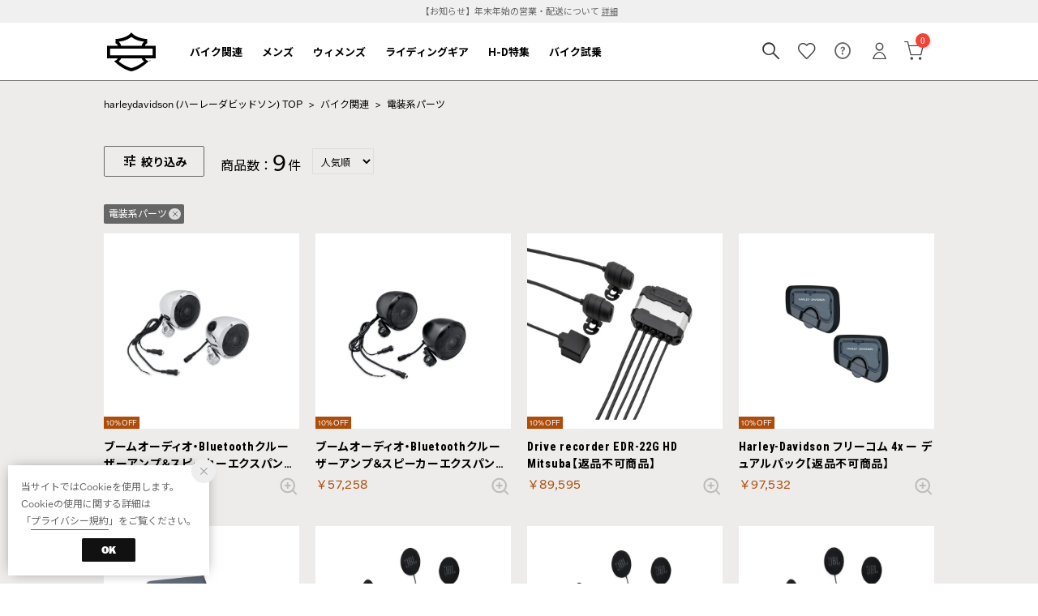

--- FILE ---
content_type: text/html;charset=UTF-8
request_url: https://www.harley-davidson-japan.jp/category/electrical_parts
body_size: 187598
content:












<?xml version="1.0" encoding="UTF-8"?>
<!DOCTYPE html PUBLIC "-//W3C//DTD XHTML 1.0 Transitional//EN" "http://www.w3.org/TR/xhtml1/DTD/xhtml1-transitional.dtd">
<html xmlns="http://www.w3.org/1999/xhtml" xml:lang="ja" lang="ja">
<head>














  
    <link rel="canonical" href="https://www.harley-davidson-japan.jp/category/electrical_parts/">
  
  <meta http-equiv="Content-Type" content="text/html; charset=utf-8" />
  <meta name="format-detection" content="telephone=no" />
  <!--　メモ｜サーチコンソール：ハーレーのタグではないためコメントアウト 本番リリース時に変更する　-->
  <!--<meta name="google-site-verification" content="SSh_Y1Zfvbd3PvsE5zCRJOsrdg8bn05HHVlnFVrTO5A" />-->
  <meta http-equiv="X-UA-Compatible" content="IE=edge" />
  <meta name="keywords" content="電装系パーツ" />
  <link rel="icon" href="https://media.aws.locondo.jp/harleydavidsonstatic/common/img/favicon.ico?rev=bfd2ee4c600f8055450a88d35674ae1e8fcc09ec_1765430379_490498" type="image/x-icon" />
  <link rel="shortcut icon" href="https://media.aws.locondo.jp/harleydavidsonstatic/common/img/favicon.ico?rev=bfd2ee4c600f8055450a88d35674ae1e8fcc09ec_1765430379_490498" type="image/x-icon" />
  <link rel="index" title="ハーレーダビッドソン公式オンラインショップ" href="https://www.harley-davidson-japan.jp" />
  <title>電装系パーツ -ハーレーダビッドソン公式オンラインショップ</title>
  
    
    
      <meta name="description" content="【ハーレーダビッドソン公式】電装系パーツカテゴリの人気アイテムのページです。公式オンラインショップではバイク関連品からカジュアルアパレルまで取り扱っています。" />
    
  
  <meta name="robots" content="INDEX,FOLLOW" />

  <!-- OGP -->
  








<meta property="og:type" content="website" />



  
  
    <meta property="og:url" content="https://www.harley-davidson-japan.jp" />
  




  
  
    <meta property="og:title" content="電装系パーツ | ハーレーダビッドソン公式オンラインショップ" />
  




  
  
  
      
        
        
          <meta property="og:image" content="https://media.aws.locondo.jp/harleydavidsonstatic/common/img/ogp_image.jpg?rev=bfd2ee4c600f8055450a88d35674ae1e8fcc09ec_1765430379_490498"/>
        
      
      
        
        
          <meta property="og:image:secure_url" content="https://media.aws.locondo.jp/harleydavidsonstatic/common/img/ogp_image.jpg?rev=bfd2ee4c600f8055450a88d35674ae1e8fcc09ec_1765430379_490498" />
        
      
  




  
  
    <meta property="og:description" content="【ハーレーダビッドソン公式】電装系パーツカテゴリの人気アイテムのページです。公式オンラインショップではバイク関連品からカジュアルアパレルまで取り扱っています。" />
  






<meta property="og:locale:alternate" content="ja_JP" />
<meta property="og:locale:alternate" content="en_US" />


<meta property="og:site_name" content="ハーレーダビッドソン公式オンラインショップ" />

<input type="hidden" id="displayMode" value="pc">

  <!-- criteo -->
  








<!-- common/common/tracking/criteo-hasheEmail.jsp -->
<script>
  var displayModeEl = document.getElementById('displayMode');
  var cst = (displayModeEl && displayModeEl.value === 'pc') ? 'd' : 'm';
  var che = '';
  var criteoHashedEmailSha256 = '';

  
  
</script>


<script
  src="https://ajax.googleapis.com/ajax/libs/jquery/3.7.1/jquery.min.js"
  integrity="sha256-/JqT3SQfawRcv/BIHPThkBvs0OEvtFFmqPF/lYI/Cxo=" crossorigin="anonymous"></script>
<script src="https://cdn.jsdelivr.net/npm/jquery-validation@1.20.1/dist/jquery.validate.min.js" integrity="sha256-0xVRcEF27BnewkTwGDpseENfeitZEOsQAVSlDc7PgG0=" crossorigin="anonymous"></script>


<script
  src="https://cdnjs.cloudflare.com/ajax/libs/handlebars.js/4.7.8/handlebars.min.js"
  integrity="sha512-E1dSFxg+wsfJ4HKjutk/WaCzK7S2wv1POn1RRPGh8ZK+ag9l244Vqxji3r6wgz9YBf6+vhQEYJZpSjqWFPg9gg==" crossorigin="anonymous" referrerpolicy="no-referrer"></script>

<script defer type="text/javascript" src="/resources/js/handlebars-templates/handlebars-templates.js?rev=bfd2ee4c600f8055450a88d35674ae1e8fcc09ec_1765430379_490498"></script>
<!-- just-handlebars-helpers -->
<script type="text/javascript" src="https://media.aws.locondo.jp/_assets/js/libs/just-handlebars-helpers@1.0.19/dist/h.no-moment.js?rev=bfd2ee4c600f8055450a88d35674ae1e8fcc09ec_1765430379_490498"></script>
<script type="text/javascript">
  // Register just-handlebars-helpers with handlebars
  H.registerHelpers(Handlebars);
  
  // レビュー小数点切り上げ
  Handlebars.registerHelper('distanceFixed', function(distance) {
    return Number(distance.toFixed(1));
  });
</script>
<!-- affiliate -->
<script defer type="text/javascript" src='/resources/js/affiliate/click.js?rev=bfd2ee4c600f8055450a88d35674ae1e8fcc09ec_1765430379_490498'></script>
<!-- 共通css -->
<link href="https://media.aws.locondo.jp/_assets/css/campaignGroup.css?rev=bfd2ee4c600f8055450a88d35674ae1e8fcc09ec_1765430379_490498" rel="stylesheet">

<link href="https://media.aws.locondo.jp/_assets/js/libs/uikit/css/uikit-locondo.css?rev=bfd2ee4c600f8055450a88d35674ae1e8fcc09ec_1765430379_490498" rel="stylesheet">
<script 
  src="https://cdn.jsdelivr.net/npm/uikit@3.11.1/dist/js/uikit.min.js"
  integrity="sha256-ZOFigV5yX4v9o+n9usKotr5fl9TV4T5JizfqhsXTAPY=" crossorigin="anonymous"></script>
<script
  src="https://cdn.jsdelivr.net/npm/uikit@3.21.4/dist/js/uikit-icons.min.js"
  integrity="sha256-XID2iJmvBVrsn3pKfMiZzX0n10U1jb4TxB2dA9tVSuc=" crossorigin="anonymous"></script>


<link rel="stylesheet" href="https://cdnjs.cloudflare.com/ajax/libs/awesomplete/1.1.5/awesomplete.css" >
<script src="https://cdnjs.cloudflare.com/ajax/libs/awesomplete/1.1.5/awesomplete.min.js"></script>

<!-- Google Material Icon Font , flag-icons -->
<link href="https://fonts.googleapis.com/css2?family=Material+Symbols+Outlined:opsz,wght,FILL,GRAD@20..48,100..700,0..1,-50..200" rel="stylesheet" />
<link href="https://media.aws.locondo.jp/_assets/js/libs/flag-icons/css/flag-icons.min.css?rev=bfd2ee4c600f8055450a88d35674ae1e8fcc09ec_1765430379_490498" rel="stylesheet" />

<script type="text/javascript" src="/resources/js/dayjs/dayjs.min.js?rev=bfd2ee4c600f8055450a88d35674ae1e8fcc09ec_1765430379_490498"></script>
<script type="text/javascript" src="/resources/js/dayjs/ja.js?rev=bfd2ee4c600f8055450a88d35674ae1e8fcc09ec_1765430379_490498"></script>


<script defer type="text/javascript" src='/resources/js/common/jquery.notification-badge.js?rev=bfd2ee4c600f8055450a88d35674ae1e8fcc09ec_1765430379_490498'></script>


<script type="text/javascript" src="https://media.aws.locondo.jp/_assets/js/fnLoading.js?rev=bfd2ee4c600f8055450a88d35674ae1e8fcc09ec_1765430379_490498"></script>


<script type="text/javascript" src="https://media.aws.locondo.jp/_assets/js/handlebars_helper_imageRatio.js?rev=bfd2ee4c600f8055450a88d35674ae1e8fcc09ec_1765430379_490498"></script>



  
  <!-- gtm -->
  








<!-- Google Tag Manager -->
<script>
  (function(w, d, s, l, i) {
    w[l] = w[l] || [];
    w[l].push({
      'gtm.start' : new Date().getTime(),
      event : 'gtm.js'
    });
    var f = d.getElementsByTagName(s)[0], j = d.createElement(s), dl = l != 'dataLayer' ? '&l=' + l : '';
    j.async = true;
    j.src = '//www.googletagmanager.com/gtm.js?id=' + i + dl;
    f.parentNode.insertBefore(j, f);
  })(window, document, 'script', 'dataLayer', 'GTM-WQGM4RV');
</script>
<!-- End Google Tag Manager --> 
  <!-- /gtm -->
  <!-- locondo tracking -->
  










<script type="text/javascript">
  var __ti = 'a9ad080d-ac74-49c1-82f4-d0b03f047e8d';
  var __vi = 'a9ad080d-ac74-49c1-82f4-d0b03f047e8d';
  var __dm = 'pc';
  var __he = '';
  var __cc = '';
  var __si = 'harleydavidson';
  var __ts = '20251215190740';
  var __tu = 'https://analysis.aws.locondo.jp/tracking';
  var __rf = document.referrer;
  var __hf = document.location.href;
  var __pt = document.location.href.split('?')[0];
  var __pl = navigator.platform;
  
  // SHOPOP トラッキングAPI URL
  var __shopopTrackingImageApiUrl = 'https://analysis.aws.locondo.jp/shopop/tracking';
  // 商品動画 トラッキングAPI URL
  var __commodityVideoTrackingApiUrl = 'https://analysis.aws.locondo.jp/commodity-video/tracking';
</script>
<script type="text/javascript" src='/resources/js/analysis/tracker.js?rev=bfd2ee4c600f8055450a88d35674ae1e8fcc09ec_1765430379_490498' defer></script>


<input type="hidden" name="trackCommodityVideo" value="false">
  <!-- /locondo tracking -->


</head>
<body class="site_harleydavidson">






  <!-- gtm -->
  








<!-- Google Tag Manager -->
<noscript>
  <iframe src="https://www.googletagmanager.com/ns.html?id=GTM-WQGM4RV"
    height="0" width="0" style="display: none; visibility: hidden"></iframe>
</noscript>
<!-- End Google Tag Manager -->
  <!-- /gtm -->
  


<input type="hidden" id="baseUrl" value='/'/>
<input type="hidden" id="api_url_base" value='https://api.aws.locondo.jp'>
<input type="hidden" id="contextPath" value="" />

<input type="hidden" id="url_base" value="/">
<input type="hidden" id="image_url_base" value="https://sc3.locondo.jp/contents/">
<input type="hidden" id="css_url_base"   value="https://media.aws.locondo.jp/contents/">

<input type="hidden" id="__locoad_tracking_url_base" value="https://analysis.aws.locondo.jp/locoad">


















<script src="https://cdn.jsdelivr.net/npm/i18next@23.7.6/i18next.min.js"></script>
<script>
i18next.init({
  lng: $('#siteLanguage')[0] ? $('#siteLanguage').val() : 'ja',
  ns: 'default',
  debug: false,
});
</script>
<script defer type="text/javascript" src="/resources/js/i18n-message/default-msg-ja.js?rev=bfd2ee4c600f8055450a88d35674ae1e8fcc09ec_1765430379_490498"></script>
<script defer type="text/javascript" src="/resources/js/i18n-message/default-msg-en.js?rev=bfd2ee4c600f8055450a88d35674ae1e8fcc09ec_1765430379_490498"></script>
<script defer type="text/javascript" src="https://media.aws.locondo.jp/_assets/js/i18n-message/assets-msg-ja.js?rev=bfd2ee4c600f8055450a88d35674ae1e8fcc09ec_1765430379_490498"></script>
<script defer type="text/javascript" src="https://media.aws.locondo.jp/_assets/js/i18n-message/assets-msg-en.js?rev=bfd2ee4c600f8055450a88d35674ae1e8fcc09ec_1765430379_490498"></script>



<script>
function wrapI18nUrl(url) {
  if (!$('#siteLanguage')[0]) {
    // 言語設定なし
    return url;
  }
  
  const lang = $('#siteLanguage').val();
  const languages = ['ja', 'en'];
  if (!url || !url.startsWith('/') || languages.some(l => url.startsWith('/' + l + '/'))) {
    // URL引数なし or URLがルートパス指定以外 or URLに言語設定が行われている
    return url;
  }

  // それぞれの言語のURLパスをセット
  switch (lang) {
  case 'ja':
    // 日本語の場合は、URLの操作を行わない
    return url;
  case 'en':
    return '/en' + url;
  default:
    return url;
  }
} 

$.ajaxPrefilter(function (option) {
  option.url = wrapI18nUrl(option.url);
});  
</script>


  
  
  
    











<!--ShopCode-->
<input type="hidden" id="shopCode" name="shopCode" value="SHRD2153D">

<link rel="stylesheet" type="text/css" href="https://media.aws.locondo.jp/_assets/css/pc/common-base.css?rev=bfd2ee4c600f8055450a88d35674ae1e8fcc09ec_1765430379_490498" media="all" charset="UTF-8" />
<link rel="stylesheet" type="text/css" href="https://media.aws.locondo.jp/_assets/css/pc/common-footer.css?rev=bfd2ee4c600f8055450a88d35674ae1e8fcc09ec_1765430379_490498" media="all" charset="UTF-8" />
<link rel="stylesheet" type="text/css" href="https://media.aws.locondo.jp/_assets/css/pc/common-header.css?rev=bfd2ee4c600f8055450a88d35674ae1e8fcc09ec_1765430379_490498" media="all" charset="UTF-8" />
<link rel="stylesheet" type="text/css" href="https://media.aws.locondo.jp/_assets/css/pc/common-boem_style.css?rev=bfd2ee4c600f8055450a88d35674ae1e8fcc09ec_1765430379_490498" media="all" charset="UTF-8" />
<link rel="stylesheet" type="text/css" href="https://media.aws.locondo.jp/_assets/css/style_father.css?rev=bfd2ee4c600f8055450a88d35674ae1e8fcc09ec_1765430379_490498" media="all" charset="UTF-8" />
<link href="https://fonts.googleapis.com/css?family=Lato" rel="stylesheet">


  <link rel="stylesheet" type="text/css" href="https://media.aws.locondo.jp/_assets/css/pc/common-switching.css?rev=bfd2ee4c600f8055450a88d35674ae1e8fcc09ec_1765430379_490498" media="all" charset="UTF-8" />



<link rel="stylesheet" type="text/css" href="https://media.aws.locondo.jp/harleydavidsonstatic/common/css/pc/harleydavidson_common-style.css?rev=bfd2ee4c600f8055450a88d35674ae1e8fcc09ec_1765430379_490498" media="all" charset="UTF-8" />


<link rel="preconnect" href="https://fonts.googleapis.com">
<link rel="preconnect" href="https://fonts.gstatic.com" crossorigin>
<link href="https://fonts.googleapis.com/css2?family=Noto+Sans+JP:wght@400;700&family=Roboto+Condensed:wght@100..900&display=swap" rel="stylesheet">
<link rel="stylesheet" href="https://use.typekit.net/ikc0tup.css">

<script type="text/javascript" src="https://media.aws.locondo.jp/_assets/js/pc/common.js?rev=bfd2ee4c600f8055450a88d35674ae1e8fcc09ec_1765430379_490498" charset="UTF-8"></script>


<script src="https://media.aws.locondo.jp/_assets/js/libs/lazyload/lazyload.min.js?rev=bfd2ee4c600f8055450a88d35674ae1e8fcc09ec_1765430379_490498"></script>
<script src="https://media.aws.locondo.jp/_assets/js/libs/lazyload/lazyload.instance.js?rev=bfd2ee4c600f8055450a88d35674ae1e8fcc09ec_1765430379_490498"></script>
<link rel="stylesheet" type="text/css" href="https://media.aws.locondo.jp/_assets/js/libs/lazyload/lazyload.css?rev=bfd2ee4c600f8055450a88d35674ae1e8fcc09ec_1765430379_490498" />



<script type="text/javascript" src="https://media.aws.locondo.jp/_assets/js/libs/Remodal/remodal.js?rev=bfd2ee4c600f8055450a88d35674ae1e8fcc09ec_1765430379_490498"></script>
<link rel="stylesheet" type="text/css" href="https://media.aws.locondo.jp/_assets/js/libs/Remodal/remodal-default-theme.css?rev=bfd2ee4c600f8055450a88d35674ae1e8fcc09ec_1765430379_490498" media="all" charset="UTF-8" />
<link rel="stylesheet" type="text/css" href="https://media.aws.locondo.jp/_assets/js/libs/Remodal/remodal.css?rev=bfd2ee4c600f8055450a88d35674ae1e8fcc09ec_1765430379_490498" media="all" charset="UTF-8" />

<link rel="stylesheet" href="https://cdnjs.cloudflare.com/ajax/libs/slick-carousel/1.8.1/slick.min.css" />
<link rel="stylesheet" href="https://cdnjs.cloudflare.com/ajax/libs/slick-carousel/1.8.1/slick-theme.min.css" />
<script src="https://cdnjs.cloudflare.com/ajax/libs/slick-carousel/1.8.1/slick.min.js"></script>

<link rel="stylesheet" href="https://media.aws.locondo.jp/_assets/js/libs/tippy/light.css?rev=bfd2ee4c600f8055450a88d35674ae1e8fcc09ec_1765430379_490498" />
<script src="https://media.aws.locondo.jp/_assets/js/libs/tippy/popper.min.js?rev=bfd2ee4c600f8055450a88d35674ae1e8fcc09ec_1765430379_490498"></script>
<script src="https://media.aws.locondo.jp/_assets/js/libs/tippy/index.all.min.js?rev=bfd2ee4c600f8055450a88d35674ae1e8fcc09ec_1765430379_490498"></script>

<link rel="stylesheet" href="https://code.ionicframework.com/ionicons/2.0.1/css/ionicons.min.css">


<script src="https://media.aws.locondo.jp/_assets/js/jquery.ranking.js?rev=bfd2ee4c600f8055450a88d35674ae1e8fcc09ec_1765430379_490498"></script>
<script type="text/javascript" src="https://media.aws.locondo.jp/_assets/js/api-commodityranking.js?rev=bfd2ee4c600f8055450a88d35674ae1e8fcc09ec_1765430379_490498"></script>


<script type="text/javascript" src='/resources/js/store.legacy.min.js?rev=bfd2ee4c600f8055450a88d35674ae1e8fcc09ec_1765430379_490498'></script>
<script type="text/javascript" src='/resources/js/search/search-history.js?rev=bfd2ee4c600f8055450a88d35674ae1e8fcc09ec_1765430379_490498'></script>


<script type="text/javascript" src='/resources/js/suggestSearch/sp-suggest2.js?rev=bfd2ee4c600f8055450a88d35674ae1e8fcc09ec_1765430379_490498'></script>


<script src='/resources/js/js.cookie.js?rev=bfd2ee4c600f8055450a88d35674ae1e8fcc09ec_1765430379_490498'></script>
<script type="text/javascript" src='/resources/js/commodity/commodity-history.js?rev=bfd2ee4c600f8055450a88d35674ae1e8fcc09ec_1765430379_490498'></script>


<script defer type="text/javascript" src="https://media.aws.locondo.jp/_assets/js/api-headerInfo.js?rev=bfd2ee4c600f8055450a88d35674ae1e8fcc09ec_1765430379_490498"></script>


<script defer type="text/javascript" src="https://media.aws.locondo.jp/harleydavidsonstatic/common/js/harleydavidson_service_config.js?rev=bfd2ee4c600f8055450a88d35674ae1e8fcc09ec_1765430379_490498"></script>
<script defer type="text/javascript" src="https://media.aws.locondo.jp/_assets/js/content-guide.js?rev=bfd2ee4c600f8055450a88d35674ae1e8fcc09ec_1765430379_490498"></script>

<script defer type="text/javascript" src="https://media.aws.locondo.jp/harleydavidsonstatic/common/js/harleydavidson_pc-common.js?rev=bfd2ee4c600f8055450a88d35674ae1e8fcc09ec_1765430379_490498"></script>
<script src="https://media.aws.locondo.jp/harleydavidsonstatic/common/js/harleydavidson-categoryList.js?rev=bfd2ee4c600f8055450a88d35674ae1e8fcc09ec_1765430379_490498"></script>

<noscript>
  <div class="noscript">
    <div class="noscript-inner">
      <p>
        <strong>お使いのブラウザは、JavaScript機能が有効になっていません。</strong>
      </p>
      <p>このウェブサイトの機能をご利用される場合は、お使いのブラウザでJavaScriptを有効にしてください。</p>
    </div>
  </div>
</noscript>


<div id="headerInformation"></div>

<div id="header_top" class="locondo pc_header"> 
  <div id="header_ver5">
    
    <!-- お知らせ欄 -->
    <div class="clearfix info-ld pc" id="info_box_bottom">
      
    </div>
    <!-- /お知らせ欄 -->

    <!-- サービス帯 -->
    <div class="header_info-service" id="-js-header_info-service"></div>

    <!-- section nav common -->
    <div id="nav_container_common">
      <div class="innerWrap-upper lc-flexBox lc-flexBox--justify">
        <div class="innerWrap-width">

          <!-- section siteCI -->
          <h1><a href="/" title="harleydavidson">
              ハーレーダビッドソン公式オンラインショップ
            </a></h1>
          <!-- section user info -->
          <div class="header_menu">

            <ul class="header-nav">
              <li class="header-nav__list Dropdown" data-navcategory="bikeRelated">
                バイク関連
                <div class="drop">
                  <div class="drop_inner"></div>
                </div>
              </li>
              <li class="header-nav__list Dropdown" data-navcategory="mens">
                メンズ
                <div class="drop">
                  <div class="drop_inner"></div>
                </div>
              </li>
              <li class="header-nav__list Dropdown" data-navcategory="ladies">
                ウィメンズ
                <div class="drop">
                  <div class="drop_inner"></div>
                </div>
              </li>
              <li class="header-nav__list Dropdown" data-navcategory="riding">
                ライディングギア
                <div class="drop">
                  <div class="drop_inner"></div>
                </div>
              </li>
              <li class="header-nav__list Dropdown" data-navcategory="hdContents">
                H-D特集
                <div class="drop">
                  <div class="drop_inner"></div>
                </div>
              </li>
              <li class="header-nav__list" data-navcategory="coordinate">
                <a href="/contents/CCOCoordinate/">コーディネート</a>
              </li>
              <li class="header-nav__list" data-navcategory="testRide">
                <a href="/contents/test-ride/">バイク試乗</a>
              </li>
            </ul>

            <ul id="nav_user" class="lc-flexBox">
  
              
              <li>
                <button class="searchbutton" id="searchBox" type="submit" uk-toggle="target: #modalSearch" data-gtm-click="pcHeader_search"></button>
              </li>
              <!-- 検索モーダル -->
              <div id="modalSearch" class="modalSearch uk-modal-full modal-search-detail" uk-modal="container: false" data-gtm-click="pcHeader_modalSearch">
                <div class="uk-modal-dialog">
                  <div class="search_box_wrap">
                    <form id="search_mini_form" action="/search/" method="get">
                      <input type="hidden" name="fromid" value="search_mini_form">
                      <div class="search_box">
                        <div class="form-container lc-search">
                          <input id="searchText2" name="searchWord" class="lc-search__word" type="text" 
                          placeholder="カテゴリ、商品名で探す"
                          
                          value="" utocomplete="off">
                        </div>
                        <div class="lc-search__btn"><button class="icon-A04-search"></button></div>
                      </div>
                    </form>
                  </div>
                  <button class="uk-modal-close-full" type="button" uk-close></button>
                  <div id="suggest2">
                    <div id="output_suggestA2" class="output_suggest" data-gtm-click="pcHeader_suggest_word"></div>
                    <div id="output_suggestB2" class="output_suggest" data-gtm-click="pcHeader_suggest_commodity"></div>
                    <!-- output_suggestA2 en 関連アイテムテンプレート -->
                    <script id="suggestWord_en" type="text/x-handlebars-template">
                      <ul class="suggestList">
                        {{#if shop.length}}
                          {{#each shop}}
                            <li data-type="shop">
                              {{#if commercial_type_param.length}}
                                <a href="/in-shop/{{shop_code}}/?commercialType={{commercial_type_param}}">
                              {{else}}
                                <a href="/in-shop/{{shop_code}}/">
                              {{/if}}
                                <div class="word">{{site_shop_name}}</div>
                                {{#if (eq shop_type '1')}}
                                  <div class="type">Buyer<i uk-icon="chevron-right"></i></div>
                                {{else}}
                                  <div class="type">Shop<i uk-icon="chevron-right"></i></div>
                                {{/if}}
                              </a>
                            </li>
                          {{/each}}
                        {{/if}}
                        {{#if brand.length}}
                          {{#each brand}}
                            <li data-type="brand">
                              {{#if commercial_type_param.length}}
                                <a href="/search/?searchBrand={{brand_name_double_encoded}}&commercialType={{commercial_type_param}}">
                              {{else}}
                                <a href="/search/?searchBrand={{brand_name_double_encoded}}">
                              {{/if}}
                                <div class="word">{{brand_name}}</div>
                                <div class="type">Brand<i uk-icon="chevron-right"></i></div>
                              </a>
                            </li>
                          {{/each}}
                        {{/if}}
                        {{#if brand_category.length}}
                          {{#each brand_category}}
                            <li data-type="brandCategory">
                              {{#if commercial_type_param.length}}
                                <a href="/search/?searchBrand={{brand_name_double_encoded}}&searchCategory={{category_code}}&commercialType={{commercial_type_param}}">
                              {{else}}
                                <a href="/search/?searchBrand={{brand_name_double_encoded}}&searchCategory={{category_code}}">
                              {{/if}}
                                <div class="word">{{brand_name}} {{category_name_suggest}}</div>
                                <div class="type">Category<i uk-icon="chevron-right"></i></div>
                              </a>
                            </li>
                          {{/each}}
                        {{/if}}
                        {{#if category.length}}
                          {{#each category}}
                            <li data-type="category">
                              {{#if commercial_type_param.length}}
                                <a href="/search/?searchCategory={{category_code}}&commercialType={{commercial_type_param}}">
                              {{else}}
                                <a href="/search/?searchCategory={{category_code}}">
                              {{/if}}
                                <div class="word">{{category_name_suggest}}</div>
                                <div class="type">Category<i uk-icon="chevron-right"></i></div>
                              </a>
                            </li>
                          {{/each}}
                        {{/if}}
                        {{#if hotword.length}}
                          {{#each hotword}}
                            <li data-type="hotword">
                              {{#if commercial_type_param.length}}
                                <a href="/search/?searchWord={{hotword}}&commercialType={{commercial_type_param}}">
                              {{else}}
                                <a href="/search/?searchWord={{hotword}}">
                              {{/if}}
                                <div class="word">{{hotword}}</div>
                                <div class="type">FreeWord<i uk-icon="chevron-right"></i></div>
                              </a>
                            </li>
                          {{/each}}
                        {{/if}}
                      </ul>
                    </script>
                    <!-- output_suggestB2 関連アイテムテンプレート -->
                    <script id="SuggestCommodities" type="text/x-handlebars-template">
                      {{#if Commodities}}
                        <h4 class="itemSuggestTitle">
                          関連アイテム
                          
                        </h4>
                        <ul class="SuggestCommoditiesList">
                          {{#each Commodities}}
                          <li><a href="/{{url}}"><span><img src="{{image}}"></span><span>{{name}}</span></a></li>
                          {{/each}}
                        </ul>
                      {{/if}}
                    </script>
                    <div id="search_container-searchHistory2" data-gtm-click="pcHeader_searchHistory">
                      <h4>
                        検索履歴
                        
                      </h4>
                      <ul id="search_container-searchHistoryList2" class="indexList">
                        <li class="text-noContent">
                          検索履歴はありません
                          
                        </li>
                      </ul>
                      
                      <script type="text/x-handlebars-template" id="pcHeader_searchHistory_template">
                        {{#each this}}
                          <li class="indexItem">
                            <a href="{{url}}">
                              <div class="indexItemContent" data-title-localStorage="{{title}}">
                                <div class="indexItemHeading lc-u-text-ellipsis lc-u-displayBlock">{{title}}</div>
                              </div>
                            </a>
                            <span class="deleteHistoryList"></span>
                          </li>
                        {{/each}}
                      </script>
                      
                      <script>
                        $(function() {
                          var values = getSearchHistories();
                          var newValues = values.slice(0, 10);
                          var template = Handlebars.compile($('#pcHeader_searchHistory_template').html());
                          if (values[0]) {
                            $('#search_container-searchHistoryList2').html(template(newValues));
                          }
                        });
                      </script>
                      
                      <script>
                        $(document).on('click', '#search_container-searchHistoryList2 .deleteHistoryList', function () {
                          // storageから削除
                          var removeItem = $(this).parents('.indexItem');
                          var removeItemTitle = $(removeItem).find('.indexItemContent').attr('data-title-localstorage');
                          removeSearchHistory(removeItemTitle);
                          // 表示されているリスト削除
                          $(removeItem).fadeOut(300, function () {
                            $(this).remove();
                          });
                        });
                      </script>
                    </div>
                  </div>
                </div>
                
                <script>
                  UIkit.util.on('#modalSearch', 'beforeshow', function () {
                    suggestDist2();
                  });
                </script>
              </div>
              <!-- <div id="searchBox">
                <form id="search_mini_form" action="/search" method="get">
                  
                  <input type="hidden" name="fromid" value="search_mini_form">
                  <div class="search_box">
                    <div class="form-container">
                      <div class="wrap_searchText">
                        <input id="searchText" name="searchWord" class="input" type="text" placeholder="カテゴリ、アイテム名で検索" value="" autocomplete="off">
                        <input name="commercialType" type="hidden" value="0|1|2|3" autocomplete="off">
                      </div>
                      <div class="wrap_searchbutton"><button class="searchbutton" type="submit" width="24" height="24"></button></div>
                    </div>
                    <div class="suggestBox">
                      <div class="suggestBox_innner">
                        <div id="output_searchHistory" class="output_suggest"></div>
                        <div id="output_suggestA" class="output_suggest"></div>
                        <div id="output_suggestB" class="output_suggest"></div>
                      </div>
                    </div>
                    <div id="auto_indicator" class="search_autocomplete autocomplete" style="border-color: rgb(232, 233, 237); display: none; ">検索中...</div>
                  </div>
                </form>
              </div> -->

              
              <li>
                <a href="/mypage/favorite-list/" id="user_favorite" class="lc-flexBox--middle"></a>
              </li>

              
              <li>
                <a href="/contents/guide/" id="user_guide"></a>
              </li>

              
              
                <li class="Dropdown center">
                  <a href="/login" id="user_login"></a>
                  <div id="is_logout" class="drop">
                    <ul>
                      <li id="btn_login"><a href="/login">ログイン</a></li>
                      <li id="btn_regi"><a href="/customer/customer-register">新規会員登録 (無料)</a></li>
                    </ul>
                  </div>
                </li>
              
  
              
              
              <li>
                <a href="/cart/" id="user_cart" class="lc-flexBox--middle">
                  <span class="num-cart">
                    0
                    
                  </span>
                  <span class="icon-circle"></span>
                </a>
              </li>
            </ul>
          </div>
        </div>
      </div>
      <div class="innerWrap-lower lc-flexBox lc-flexBox--justify">

      </div>
    </div>

  </div>

  <!-- お知らせ欄 -->
  <div class="clearfix info-ld pc" id="info_box_top">
    
  </div>
  <!-- /お知らせ欄 -->

</div><!-- /header -->













<!--CustomerCode-->


<script>
  const gaCustomerCode = $('#gaCustomerCode').val();
  const gaCustomerGroupId = $('#gaCustomerGroupId').val();
  const gaBoemCustomerNo = $('#gaBoemCustomerNo').val();
  const canPushGA = (gaCustomerCode !== '' && gaCustomerCode !== undefined) ? true : false; 

  if(canPushGA) {
    const userData = {
    login_id: gaCustomerCode,
    
    user_status: gaCustomerGroupId
    };
    window.dataLayer = window.dataLayer || [];
    window.dataLayer.push(userData);
  }
</script>






<input type="hidden" id="siteName" value="harleydavidson (ハーレーダビッドソン)">









<!-- common/templates/header-config.jsp -->
<input type="hidden" id="siteDomain" value="www.harley-davidson-japan.jp">
<input type="hidden" id="siteTitle" value="ハーレーダビッドソン公式オンラインショップ">
<input type="hidden" id="schema" value="harleydavidson">
<input type="hidden" id="isOneBrand" value="true">
<input type="hidden" id="isConvertable" value="">
<input type="hidden" id="convertReturnMethod" value="">
<input type="hidden" id="convertRequestDeadlineDays" value="">
<input type="hidden" id="properIsReturnable" value="">
<input type="hidden" id="saleIsReturnable" value="">
<input type="hidden" id="returnReturnMethod" value="">
<input type="hidden" id="properReturnFee" value="">
<input type="hidden" id="saleReturnFee" value="">
<input type="hidden" id="returnRequestDeadlineDays" value="">
<input type="hidden" id="giftService" value="true">
<input type="hidden" id="hasDeluxeGift" value="false">
<input type="hidden" id="giftCost" value="495">
<input type="hidden" id="tagcutCost" value="">
<input type="hidden" id="deluxeCost" value="">
<input type="hidden" id="pointService" value="true">
<input type="hidden" id="pointRate" value="1.0">
<input type="hidden" id="pointPeriod" value="12">
<input type="hidden" id="pointGivenDaysAfterShipping" value="">
<input type="hidden" id="reviewService" value="true">
<input type="hidden" id="reviewPointService" value="false">
<input type="hidden" id="useReviewLot" value="false">
<input type="hidden" id="reviewPointRate" value="">
<input type="hidden" id="deliveryChargePost" value="">
<input type="hidden" id="deliveryChargeLate" value="">
<input type="hidden" id="deliveryChargeDate" value="">
<input type="hidden" id="deliveryChargeFast" value="">
<input type="hidden" id="deliveryChargeExpress" value="">
<input type="hidden" id="expressDeliveryCommission" value="">
<input type="hidden" id="freeShippingAmount" value="16500">
<input type="hidden" id="commissionCod" value="">
<input type="hidden" id="commissionCard" value="">
<input type="hidden" id="commissionCvs" value="">
<input type="hidden" id="commissionPayeasy" value="">
<input type="hidden" id="commissionPaypay" value="">
<input type="hidden" id="commissionDocomo" value="">
<input type="hidden" id="commissionAu" value="">
<input type="hidden" id="commissionSoftBank" value="">
<input type="hidden" id="commissionYamato" value="">
<input type="hidden" id="isPrepaidSite" value="">
<input type="hidden" id="hasCustomerGroup" value="true">

<input type="hidden" id="customerGroupTotalEndIntervalDays" value="">
<input type="hidden" id="customerGroupRangePeriod" value="">
<input type="hidden" id="returnConvertReviewable" value="false">
<input type="hidden" id="amazonPayOption" value="">
<input type="hidden" id="enableGlobalOrder" value="false">
<input type="hidden" id="enableMultiLanguage" value="false">
<input type="hidden" id="isBackOrder" value="false">
<input type="hidden" id="useSmari" value="">

  






























<!-- pc/search/search-top-area.jsp -->
<link rel="stylesheet" href="https://media.aws.locondo.jp/_assets/css/pc/content-catalog-koichi.css?rev=bfd2ee4c600f8055450a88d35674ae1e8fcc09ec_1765430379_490498" />

<script type="text/javascript" src="/resources/js/i18n-message/search-msg-ja.js?rev=bfd2ee4c600f8055450a88d35674ae1e8fcc09ec_1765430379_490498"></script>
<script type="text/javascript" src="/resources/js/i18n-message/search-msg-en.js?rev=bfd2ee4c600f8055450a88d35674ae1e8fcc09ec_1765430379_490498"></script>
<script type="text/javascript" src="/resources/js/search/jquery.search-boem.js?rev=bfd2ee4c600f8055450a88d35674ae1e8fcc09ec_1765430379_490498"></script>
<script type="text/javascript" src="/resources/js/History.js?rev=bfd2ee4c600f8055450a88d35674ae1e8fcc09ec_1765430379_490498"></script>

  <script type="text/javascript" src="https://media.aws.locondo.jp/_assets/js/pc/pc-search-koichi.js?rev=bfd2ee4c600f8055450a88d35674ae1e8fcc09ec_1765430379_490498"></script>




<input id="searchHistoryTitle" type="hidden" value='電装系パーツ'>


<script type="text/javascript" src="/resources/js/common/jquery.mysize-common.js?rev=bfd2ee4c600f8055450a88d35674ae1e8fcc09ec_1765430379_490498"></script>
<script type="text/javascript" src="/resources/js/search/jquery.mysize-search.js?rev=bfd2ee4c600f8055450a88d35674ae1e8fcc09ec_1765430379_490498"></script>
<script defer type="text/javascript" src="/resources/js/search/jquery.mysize-purchase-history.js?rev=bfd2ee4c600f8055450a88d35674ae1e8fcc09ec_1765430379_490498"></script>
<input type="hidden" id="shoesCategorySelected" value='false'>


<div class="catalogPage">

  
  <script type="text/javascript" src="/resources/js/brand/mybrand.js?rev=bfd2ee4c600f8055450a88d35674ae1e8fcc09ec_1765430379_490498"></script>
  
    
    
      
        
        <style>.trgMute{display: none !important;}</style>
      
    
  

  
  <link rel="stylesheet" href="https://media.aws.locondo.jp/_assets/js/libs/noUiSlider/nouislider.min.css?rev=bfd2ee4c600f8055450a88d35674ae1e8fcc09ec_1765430379_490498" />
  <script src="https://media.aws.locondo.jp/_assets/js/libs/noUiSlider/nouislider.min.js?rev=bfd2ee4c600f8055450a88d35674ae1e8fcc09ec_1765430379_490498"></script>
  <script src="https://media.aws.locondo.jp/_assets/js/libs/noUiSlider/wNumb.js?rev=bfd2ee4c600f8055450a88d35674ae1e8fcc09ec_1765430379_490498"></script>
  <script src="/resources/js/search/search-slider.js?rev=bfd2ee4c600f8055450a88d35674ae1e8fcc09ec_1765430379_490498"></script>

  
  <script src="https://cdnjs.cloudflare.com/ajax/libs/gsap/3.6.1/gsap.min.js"></script>
  <script src="https://cdnjs.cloudflare.com/ajax/libs/gsap/3.6.1/ScrollTrigger.min.js"></script>

  

  
  
  
  <input type="hidden" id="catalogParam" value="">

  <!-- breadcrumbs -->
  <div class="breadcrumbs catalog_breadcrumbs">
    <ul class="clearfix">
      
        
        
          <li><a href="/">ホーム</a></li>
        
      
      
        
        
          
            
              
              
                <li>&gt; <a href="/category/motorcycle_gear/">バイク関連</a></li>
              
            
          
            
              
                
                <li>&gt; <a href="/category/electrical_parts/">電装系パーツ</a></li>
              
              
            
          
        
        
        
      
    </ul>
  </div>
  <script type="text/javascript" src="https://media.aws.locondo.jp/_assets/js/pc/pc-breadcrumbs.js?rev=bfd2ee4c600f8055450a88d35674ae1e8fcc09ec_1765430379_490498"></script>
  <script type="application/ld+json">
    {
      "@context": "https://schema.org",
      "@type": "BreadcrumbList",
      "itemListElement": [{
        "@type": "ListItem",
        "position": 1,
        "name": "harleydavidson",
        "item": "https://www.harley-davidson-japan.jp"
      }
      
      
      
        
        
        ,{
          "@type": "ListItem",
          "position": 2,
          
          "name": "バイク関連",
          "item": "https://www.harley-davidson-japan.jp/category/motorcycle_gear/"
          
        }
        
        
        
        ,{
          "@type": "ListItem",
          "position": 3,
          
          "name": "電装系パーツ",
          "item": "https://www.harley-davidson-japan.jp/category/electrical_parts/"
          
        }
        
        
      
      
      
      
      ]
    }
  </script>

  <!-- 関連コンテンツ -->
  <div id="content_banner">
    
  </div>

  
    
      
      
        <div id="contents_ver4" class="page_search catalog_main is-not-login">
      
    
  
  
  









<!-- common/pc/search/search-filter.jsp -->
<link rel="stylesheet" href="https://media.aws.locondo.jp/_assets/css/pc/content-catalog-search-filter.css?rev=bfd2ee4c600f8055450a88d35674ae1e8fcc09ec_1765430379_490498" />
<div class="search-filter" id="left_navi" hidden >
  <div class="inner">
    <button class="close-search-filter" type="button" uk-toggle="target:#left_navi"></button>
      <p class="search-filter-heading">絞り込み</p>
      
    
      








  
<!-- common/pc/search/elm_searchConditions.jsp -->


  
  <div class="searchCondition">
    <p class="heading">現在の条件</p>
    
    <ul>
      
        <li data-word="電装系パーツ" >
          <div class="word">電装系パーツ</div>
          <div class="delete" onclick='$().removeCondition("searchCategory")'>
            <i uk-icon="close"></i>
          </div>
        </li>
      
    </ul>
  </div>

<script>
  // 検索条件を削除
  function searchConditionDelete() {
    $('.searchCondition .delete').on('touchstart click', function(e) {
      // 二重にイベントが発火するのを防ぐ
      e.preventDefault();
      $(this).closest('li').fadeOut('fast');
    });
  }
  searchConditionDelete();
</script>
    

    

      
      

      
      

      
      

      
      <section class="wrap_filter alignmentSearch priceType">
        <p class="heading">
          価格タイプ
          
        </p>
        <ul class="filter_list">
          <li>
            <a onmouseout="this.style.cursor='auto';" onmouseover="this.style.cursor='pointer';"
              onclick="$().addCondition('alignmentSearch','4');">
              通常価格
              
            </a>
          </li>
          <li>
            <a onmouseout="this.style.cursor='auto';" onmouseover="this.style.cursor='pointer';"
              
                
                
                
                  onclick="$().addCondition('alignmentSearch','3');"
                
              
              >
              セール価格
              
            </a>
          </li>
          <li class="filter_list_saleCoupon">
            <a onmouseout="this.style.cursor='auto';" onmouseover="this.style.cursor='pointer';"
            onclick="$().addCondition('campaignType','3');">
              セール・クーポン
              
            </a>
          </li>
        </ul>
      </section>
      
      <section class="wrap_filter FastDelivery clearfix" style="display:none;">
        <p class="heading">
          配送
          
        </p>
        <div class="filter_FastDelivery clearfix">
          <input data-index="0" id="searchFastDeliveryId" type="checkbox" value=""
            
          />
          <span class="FastDeliveryLabel">
            お急ぎ便対象
            
          </span>
          <label for="searchFastDeliveryId"></label>
          <div class="trgFastDeliveryTooltip">?</div>
          <div id="trgFastDeliveryTooltip_template">
            <small class="FastDeliveryNotice">
              お急ぎ便なら14時までのご注文<br>ご入金で当日出荷いたします。
              
            </small>
          </div>
        </div>
        <div class="filter_FastDelivery_btn" style="display: none;">
          <input value="
            検索する
            
          "
          onclick="$().addCondition('searchFastDelivery', $('#searchFastDeliveryId:checked').length ? 1 : '');" type="button">
        </div>
        <script>
          tippy('.trgFastDeliveryTooltip', {
            content: $('#trgFastDeliveryTooltip_template').html(),
            interactive: true,
            trigger: 'click',
            placement: 'bottom',
            theme:'light',
          });
        </script>
      </section>
      
      <section class="wrap_filter exchangeReturns" style="display:none;">
        <script src="https://media.aws.locondo.jp/_assets/js/pc/pc-searchService.js?rev=bfd2ee4c600f8055450a88d35674ae1e8fcc09ec_1765430379_490498"></script>
        <p class="heading">
          交換・返品
          
        </p>
        <div class="filter_exchangeReturns clearfix">
          <input data-index="0" id="isAllConvertReturn" type="checkbox" value=""
            checked="checked"
          />
          <label for="isAllConvertReturn" class="checkbox">
            全て表示
            
          </label>
        </div>
        <div class="filter_exchangeReturns clearfix">
          <input data-index="0" id="isConvertFree" type="checkbox" value="" disabled
            
          />
          <label for="isConvertFree" class="checkbox">
            <span class="exchangeLabel">
              サイズ交換不可を除く
              
            </span>
          </label>
        </div>
        <div class="filter_exchangeReturns clearfix">
          <input data-index="0" id="isAvailableReturn" type="checkbox" value="" disabled
            
          />
          <label for="isAvailableReturn" class="checkbox">
            <span class="returnsLabel">
              返品不可を除く
              
            </span>
          </label>
        </div>

        <span class="locondo-checkbox filter_returnsOption">
          <input data-index="0" id="isOnlyReturnFree" type="checkbox" value=""
            
              
              
              disabled
            
          />
          <label for="isOnlyReturnFree">返品可（有料）も除く</label>
          
        </span>

        <div id="resetExchangeReturns" class="filter_returns_btn">
          <input value="
            検索する
            
            "
            onclick="$('#convertFreeFlag,#searchReturnCond').val(''); $().addCondition();" type="button">
        </div>
        <div id="searcExchangeReturns" class="filter_returns_btn" style="">
          <input value="
            検索する
            
            "
            onclick="$().searchReturns();" type="button">
        </div>
      </section>

      
      <section class="wrap_filter category">
        <p class="heading">
          カテゴリ
          
        </p>
        <ul class="filter_list category">
          
            <li class="category_top" data-cate="motorcycle_gear">
              <a href="/category/motorcycle_gear/">
                バイク関連</a>
            </li>
          
          
          
        </ul>
      </section>
      
      
      
      
      
      <section class="wrap_filter reservationFlag">
        <p class="heading">
          販売タイプ
          
        </p>
        <ul class="filter_list">
          <li>
            <a onmouseout="this.style.cursor='auto';" onmouseover="this.style.cursor='pointer';"
            onclick="$().addCondition('reservationFlag','4');">
              通常商品
              
            </a>
          </li>
          <li>
            <a onmouseout="this.style.cursor='auto';" onmouseover="this.style.cursor='pointer';"
            onclick="$().addCondition('reservationFlag','7');">
              予約商品
              
            </a>
          </li>
        </ul>
      </section>
      
      
        <section class="wrap_filter price">
          <p class="heading">
            価格帯
            
            
          </p>
          <div class="filter_price">
            <select id="searchPriceStartBox">
              <option value="0" selected="selected">
                下限無し
                
              </option>
              
                
                
                  
                    <option value="1000"
                       data-ge-price>
                      ￥1,000
                    </option>
                  
                    <option value="2000"
                       data-ge-price>
                      ￥2,000
                    </option>
                  
                    <option value="3000"
                       data-ge-price>
                      ￥3,000
                    </option>
                  
                    <option value="4000"
                       data-ge-price>
                      ￥4,000
                    </option>
                  
                    <option value="5000"
                       data-ge-price>
                      ￥5,000
                    </option>
                  
                    <option value="6000"
                       data-ge-price>
                      ￥6,000
                    </option>
                  
                    <option value="7000"
                       data-ge-price>
                      ￥7,000
                    </option>
                  
                    <option value="8000"
                       data-ge-price>
                      ￥8,000
                    </option>
                  
                    <option value="9000"
                       data-ge-price>
                      ￥9,000
                    </option>
                  
                    <option value="10000"
                       data-ge-price>
                      ￥10,000
                    </option>
                  
                    <option value="11000"
                       data-ge-price>
                      ￥11,000
                    </option>
                  
                    <option value="12000"
                       data-ge-price>
                      ￥12,000
                    </option>
                  
                    <option value="13000"
                       data-ge-price>
                      ￥13,000
                    </option>
                  
                    <option value="14000"
                       data-ge-price>
                      ￥14,000
                    </option>
                  
                    <option value="15000"
                       data-ge-price>
                      ￥15,000
                    </option>
                  
                    <option value="16000"
                       data-ge-price>
                      ￥16,000
                    </option>
                  
                    <option value="17000"
                       data-ge-price>
                      ￥17,000
                    </option>
                  
                    <option value="18000"
                       data-ge-price>
                      ￥18,000
                    </option>
                  
                    <option value="19000"
                       data-ge-price>
                      ￥19,000
                    </option>
                  
                    <option value="20000"
                       data-ge-price>
                      ￥20,000
                    </option>
                  
                    <option value="25000"
                       data-ge-price>
                      ￥25,000
                    </option>
                  
                    <option value="30000"
                       data-ge-price>
                      ￥30,000
                    </option>
                  
                    <option value="35000"
                       data-ge-price>
                      ￥35,000
                    </option>
                  
                    <option value="40000"
                       data-ge-price>
                      ￥40,000
                    </option>
                  
                    <option value="45000"
                       data-ge-price>
                      ￥45,000
                    </option>
                  
                    <option value="50000"
                       data-ge-price>
                      ￥50,000
                    </option>
                  
                    <option value="60000"
                       data-ge-price>
                      ￥60,000
                    </option>
                  
                    <option value="70000"
                       data-ge-price>
                      ￥70,000
                    </option>
                  
                    <option value="80000"
                       data-ge-price>
                      ￥80,000
                    </option>
                  
                    <option value="90000"
                       data-ge-price>
                      ￥90,000
                    </option>
                  
                    <option value="100000"
                       data-ge-price>
                      ￥100,000
                    </option>
                  
                    <option value="150000"
                       data-ge-price>
                      ￥150,000
                    </option>
                  
                    <option value="200000"
                       data-ge-price>
                      ￥200,000
                    </option>
                  
                    <option value="250000"
                       data-ge-price>
                      ￥250,000
                    </option>
                  
                
              
              <option value="99999999" >
                上限無し
                
              </option>
            </select> 〜 <select id="searchPriceEndBox">
              <option value="0" >
                下限無し
                
              </option>
              
                
                
                  
                    <option value="1000"
                       data-ge-price>
                      ￥1,000
                    </option>
                  
                    <option value="2000"
                       data-ge-price>
                      ￥2,000
                    </option>
                  
                    <option value="3000"
                       data-ge-price>
                      ￥3,000
                    </option>
                  
                    <option value="4000"
                       data-ge-price>
                      ￥4,000
                    </option>
                  
                    <option value="5000"
                       data-ge-price>
                      ￥5,000
                    </option>
                  
                    <option value="6000"
                       data-ge-price>
                      ￥6,000
                    </option>
                  
                    <option value="7000"
                       data-ge-price>
                      ￥7,000
                    </option>
                  
                    <option value="8000"
                       data-ge-price>
                      ￥8,000
                    </option>
                  
                    <option value="9000"
                       data-ge-price>
                      ￥9,000
                    </option>
                  
                    <option value="10000"
                       data-ge-price>
                      ￥10,000
                    </option>
                  
                    <option value="11000"
                       data-ge-price>
                      ￥11,000
                    </option>
                  
                    <option value="12000"
                       data-ge-price>
                      ￥12,000
                    </option>
                  
                    <option value="13000"
                       data-ge-price>
                      ￥13,000
                    </option>
                  
                    <option value="14000"
                       data-ge-price>
                      ￥14,000
                    </option>
                  
                    <option value="15000"
                       data-ge-price>
                      ￥15,000
                    </option>
                  
                    <option value="16000"
                       data-ge-price>
                      ￥16,000
                    </option>
                  
                    <option value="17000"
                       data-ge-price>
                      ￥17,000
                    </option>
                  
                    <option value="18000"
                       data-ge-price>
                      ￥18,000
                    </option>
                  
                    <option value="19000"
                       data-ge-price>
                      ￥19,000
                    </option>
                  
                    <option value="20000"
                       data-ge-price>
                      ￥20,000
                    </option>
                  
                    <option value="25000"
                       data-ge-price>
                      ￥25,000
                    </option>
                  
                    <option value="30000"
                       data-ge-price>
                      ￥30,000
                    </option>
                  
                    <option value="35000"
                       data-ge-price>
                      ￥35,000
                    </option>
                  
                    <option value="40000"
                       data-ge-price>
                      ￥40,000
                    </option>
                  
                    <option value="45000"
                       data-ge-price>
                      ￥45,000
                    </option>
                  
                    <option value="50000"
                       data-ge-price>
                      ￥50,000
                    </option>
                  
                    <option value="60000"
                       data-ge-price>
                      ￥60,000
                    </option>
                  
                    <option value="70000"
                       data-ge-price>
                      ￥70,000
                    </option>
                  
                    <option value="80000"
                       data-ge-price>
                      ￥80,000
                    </option>
                  
                    <option value="90000"
                       data-ge-price>
                      ￥90,000
                    </option>
                  
                    <option value="100000"
                       data-ge-price>
                      ￥100,000
                    </option>
                  
                    <option value="150000"
                       data-ge-price>
                      ￥150,000
                    </option>
                  
                    <option value="200000"
                       data-ge-price>
                      ￥200,000
                    </option>
                  
                    <option value="250000"
                       data-ge-price>
                      ￥250,000
                    </option>
                  
                
              
              <option value="99999999" selected="selected">
                上限無し
                
              </option>
            </select>
            <div class="filter_price_btn">
              <input value="
                検索する
                
                "
                onclick="$().addCondition('price');" type="button">
            </div>
        </section>
      
      
      <span class="wrapMysize" style="display:none;">

        <!-- 未ログイン -->
        <section class="wrap_filter MysizeFilter js-wrap_MysizeFilter01">
          
            <p class="heading">マイサイズ</p>
            <p class="MysizeFilter_fontS">マイサイズを登録すると推奨サイズの商品だけ表示できます</p>
            <p class="btn_MysizeFilter"><a href='/measure' class="btn_Secondary">マイサイズを登録</a></p>
            <p class="MysizeFilter_fontS btn_MysizeFilterTxt"><a href='/mypage/mysize'>登録済みの方(編集)</a></p>
          
          
        </section>

        <!-- ログイン済でマイサイズ未登録でOFFの時 -->
        <section class="wrap_filter MysizeFilter js-wrap_MysizeFilter02">
          
            <p class="heading">マイサイズ</p>
            <p class="MysizeFilter_fontS">マイサイズを登録すると推奨サイズの商品だけ表示できます</p>
            <p class="btn_MysizeFilter"><a href='/measure' class="btn_Secondary">マイサイズを登録</a></p>
          
          
        </section>

        <!-- ログイン済でマイサイズ登録済みでOFFの時 -->
        <section class="wrap_filter MysizeFilter js-wrap_MysizeFilter03">
          
            <p class="MysizeFilter_fontS heading">ご登録のマイサイズ</p>
            <p class="MysizeFilter_fontL">cm</p>
            <p class="MysizeFilter_fontXS">足長：mm , 足囲：mm <a href='/mypage/mysize'>編集</a></p>
            <p class="MysizeFilter_fontXS">靴幅は<strong class="MysizeFilter_fontM"></strong>です</p>
            <p class="btn_MysizeFilter"><a href="" class="enableMysize">マイサイズで絞り込む</a></p>
          
          
        </section>

        <!-- マイサイズがONのとき -->
        <section class="wrap_filter MysizeFilter MysizeFilterOn js-wrap_MysizeFilter04">
          
            <p class="MysizeFilter_fontS heading">マイサイズで絞り込み中</p>
            <p class="MysizeFilter_fontL">cm</p>
            <p class="MysizeFilter_fontXS">足長：mm , 足囲：mm <a href='/mypage/mysize'>編集</a></p>
            <p class="MysizeFilter_fontXS">靴幅は<strong class="MysizeFilter_fontM"></strong>です</p>
            <p class="btn_MysizeFilter"><a href="" class="disableMysize btn_tertiary">絞り込みを解除する</a></p>
          
          
        </section>

        <!-- カテゴリ違いの時 -->
        <section class="wrap_filter MysizeFilter js-wrap_MysizeFilter05">
          
            <p class="heading">マイサイズ</p>
            <p class="MysizeFilter_fontS">この機能はシューズカテゴリで<br>お使いいただけます</p>
            <p class="MysizeFilterDisabled">使用できません</p>
          
          
        </section>

      </span>
      
      
      
      
      
      
      
      
      
      
      
      <section class="wrap_filter color multi-search-section">
        <p class="heading">
          カラー
          
        </p>
        <ul class="filter_color clearfix">
          
            <li>
            <span class="check">
            <input
                    type="checkbox"
                    id="color183"
                    name="color183"
                    class="multi-search-input"
                    data-multi-search-value="ホワイト"
                    >
            <label for="color183" class="checkbox"></label>
            </span>
            <span class='colorchip colorchip-col183'>
            <a
            onmouseout="this.style.cursor='auto';"
            onmouseover="this.style.cursor='pointer';"
            data-multi-search-value="ホワイト"
            onclick="$().addCondition('searchColor', $(this).attr('data-multi-search-value'));">ホワイト</a>
            </span>
            </li>
          
            <li>
            <span class="check">
            <input
                    type="checkbox"
                    id="color185"
                    name="color185"
                    class="multi-search-input"
                    data-multi-search-value="ブラック"
                    >
            <label for="color185" class="checkbox"></label>
            </span>
            <span class='colorchip colorchip-col185'>
            <a
            onmouseout="this.style.cursor='auto';"
            onmouseover="this.style.cursor='pointer';"
            data-multi-search-value="ブラック"
            onclick="$().addCondition('searchColor', $(this).attr('data-multi-search-value'));">ブラック</a>
            </span>
            </li>
          
            <li>
            <span class="check">
            <input
                    type="checkbox"
                    id="color179"
                    name="color179"
                    class="multi-search-input"
                    data-multi-search-value="グレー"
                    >
            <label for="color179" class="checkbox"></label>
            </span>
            <span class='colorchip colorchip-col179'>
            <a
            onmouseout="this.style.cursor='auto';"
            onmouseover="this.style.cursor='pointer';"
            data-multi-search-value="グレー"
            onclick="$().addCondition('searchColor', $(this).attr('data-multi-search-value'));">グレー</a>
            </span>
            </li>
          
            <li>
            <span class="check">
            <input
                    type="checkbox"
                    id="color188"
                    name="color188"
                    class="multi-search-input"
                    data-multi-search-value="ブラウン"
                    >
            <label for="color188" class="checkbox"></label>
            </span>
            <span class='colorchip colorchip-col188'>
            <a
            onmouseout="this.style.cursor='auto';"
            onmouseover="this.style.cursor='pointer';"
            data-multi-search-value="ブラウン"
            onclick="$().addCondition('searchColor', $(this).attr('data-multi-search-value'));">ブラウン</a>
            </span>
            </li>
          
            <li>
            <span class="check">
            <input
                    type="checkbox"
                    id="color174"
                    name="color174"
                    class="multi-search-input"
                    data-multi-search-value="ベージュ"
                    >
            <label for="color174" class="checkbox"></label>
            </span>
            <span class='colorchip colorchip-col174'>
            <a
            onmouseout="this.style.cursor='auto';"
            onmouseover="this.style.cursor='pointer';"
            data-multi-search-value="ベージュ"
            onclick="$().addCondition('searchColor', $(this).attr('data-multi-search-value'));">ベージュ</a>
            </span>
            </li>
          
            <li>
            <span class="check">
            <input
                    type="checkbox"
                    id="color186"
                    name="color186"
                    class="multi-search-input"
                    data-multi-search-value="グリーン"
                    >
            <label for="color186" class="checkbox"></label>
            </span>
            <span class='colorchip colorchip-col186'>
            <a
            onmouseout="this.style.cursor='auto';"
            onmouseover="this.style.cursor='pointer';"
            data-multi-search-value="グリーン"
            onclick="$().addCondition('searchColor', $(this).attr('data-multi-search-value'));">グリーン</a>
            </span>
            </li>
          
            <li>
            <span class="check">
            <input
                    type="checkbox"
                    id="color171"
                    name="color171"
                    class="multi-search-input"
                    data-multi-search-value="カーキ"
                    >
            <label for="color171" class="checkbox"></label>
            </span>
            <span class='colorchip colorchip-col171'>
            <a
            onmouseout="this.style.cursor='auto';"
            onmouseover="this.style.cursor='pointer';"
            data-multi-search-value="カーキ"
            onclick="$().addCondition('searchColor', $(this).attr('data-multi-search-value'));">カーキ</a>
            </span>
            </li>
          
            <li>
            <span class="check">
            <input
                    type="checkbox"
                    id="color184"
                    name="color184"
                    class="multi-search-input"
                    data-multi-search-value="ブルー"
                    >
            <label for="color184" class="checkbox"></label>
            </span>
            <span class='colorchip colorchip-col184'>
            <a
            onmouseout="this.style.cursor='auto';"
            onmouseover="this.style.cursor='pointer';"
            data-multi-search-value="ブルー"
            onclick="$().addCondition('searchColor', $(this).attr('data-multi-search-value'));">ブルー</a>
            </span>
            </li>
          
            <li>
            <span class="check">
            <input
                    type="checkbox"
                    id="color200"
                    name="color200"
                    class="multi-search-input"
                    data-multi-search-value="ネイビー"
                    >
            <label for="color200" class="checkbox"></label>
            </span>
            <span class='colorchip colorchip-col200'>
            <a
            onmouseout="this.style.cursor='auto';"
            onmouseover="this.style.cursor='pointer';"
            data-multi-search-value="ネイビー"
            onclick="$().addCondition('searchColor', $(this).attr('data-multi-search-value'));">ネイビー</a>
            </span>
            </li>
          
            <li>
            <span class="check">
            <input
                    type="checkbox"
                    id="color175"
                    name="color175"
                    class="multi-search-input"
                    data-multi-search-value="パープル"
                    >
            <label for="color175" class="checkbox"></label>
            </span>
            <span class='colorchip colorchip-col175'>
            <a
            onmouseout="this.style.cursor='auto';"
            onmouseover="this.style.cursor='pointer';"
            data-multi-search-value="パープル"
            onclick="$().addCondition('searchColor', $(this).attr('data-multi-search-value'));">パープル</a>
            </span>
            </li>
          
            <li>
            <span class="check">
            <input
                    type="checkbox"
                    id="color182"
                    name="color182"
                    class="multi-search-input"
                    data-multi-search-value="イエロー"
                    >
            <label for="color182" class="checkbox"></label>
            </span>
            <span class='colorchip colorchip-col182'>
            <a
            onmouseout="this.style.cursor='auto';"
            onmouseover="this.style.cursor='pointer';"
            data-multi-search-value="イエロー"
            onclick="$().addCondition('searchColor', $(this).attr('data-multi-search-value'));">イエロー</a>
            </span>
            </li>
          
            <li>
            <span class="check">
            <input
                    type="checkbox"
                    id="color173"
                    name="color173"
                    class="multi-search-input"
                    data-multi-search-value="オレンジ"
                    >
            <label for="color173" class="checkbox"></label>
            </span>
            <span class='colorchip colorchip-col173'>
            <a
            onmouseout="this.style.cursor='auto';"
            onmouseover="this.style.cursor='pointer';"
            data-multi-search-value="オレンジ"
            onclick="$().addCondition('searchColor', $(this).attr('data-multi-search-value'));">オレンジ</a>
            </span>
            </li>
          
            <li>
            <span class="check">
            <input
                    type="checkbox"
                    id="color168"
                    name="color168"
                    class="multi-search-input"
                    data-multi-search-value="ピンク"
                    >
            <label for="color168" class="checkbox"></label>
            </span>
            <span class='colorchip colorchip-col168'>
            <a
            onmouseout="this.style.cursor='auto';"
            onmouseover="this.style.cursor='pointer';"
            data-multi-search-value="ピンク"
            onclick="$().addCondition('searchColor', $(this).attr('data-multi-search-value'));">ピンク</a>
            </span>
            </li>
          
            <li>
            <span class="check">
            <input
                    type="checkbox"
                    id="color187"
                    name="color187"
                    class="multi-search-input"
                    data-multi-search-value="レッド"
                    >
            <label for="color187" class="checkbox"></label>
            </span>
            <span class='colorchip colorchip-col187'>
            <a
            onmouseout="this.style.cursor='auto';"
            onmouseover="this.style.cursor='pointer';"
            data-multi-search-value="レッド"
            onclick="$().addCondition('searchColor', $(this).attr('data-multi-search-value'));">レッド</a>
            </span>
            </li>
          
            <li>
            <span class="check">
            <input
                    type="checkbox"
                    id="color180"
                    name="color180"
                    class="multi-search-input"
                    data-multi-search-value="ゴールド"
                    >
            <label for="color180" class="checkbox"></label>
            </span>
            <span class='colorchip colorchip-col180'>
            <a
            onmouseout="this.style.cursor='auto';"
            onmouseover="this.style.cursor='pointer';"
            data-multi-search-value="ゴールド"
            onclick="$().addCondition('searchColor', $(this).attr('data-multi-search-value'));">ゴールド</a>
            </span>
            </li>
          
            <li>
            <span class="check">
            <input
                    type="checkbox"
                    id="color181"
                    name="color181"
                    class="multi-search-input"
                    data-multi-search-value="シルバー"
                    >
            <label for="color181" class="checkbox"></label>
            </span>
            <span class='colorchip colorchip-col181'>
            <a
            onmouseout="this.style.cursor='auto';"
            onmouseover="this.style.cursor='pointer';"
            data-multi-search-value="シルバー"
            onclick="$().addCondition('searchColor', $(this).attr('data-multi-search-value'));">シルバー</a>
            </span>
            </li>
          
            <li>
            <span class="check">
            <input
                    type="checkbox"
                    id="color170"
                    name="color170"
                    class="multi-search-input"
                    data-multi-search-value="マルチカラー"
                    >
            <label for="color170" class="checkbox"></label>
            </span>
            <span class='colorchip colorchip-col170'>
            <a
            onmouseout="this.style.cursor='auto';"
            onmouseover="this.style.cursor='pointer';"
            data-multi-search-value="マルチカラー"
            onclick="$().addCondition('searchColor', $(this).attr('data-multi-search-value'));">マルチカラー</a>
            </span>
            </li>
          
            <li>
            <span class="check">
            <input
                    type="checkbox"
                    id="color169"
                    name="color169"
                    class="multi-search-input"
                    data-multi-search-value="パターン"
                    >
            <label for="color169" class="checkbox"></label>
            </span>
            <span class='colorchip colorchip-col169'>
            <a
            onmouseout="this.style.cursor='auto';"
            onmouseover="this.style.cursor='pointer';"
            data-multi-search-value="パターン"
            onclick="$().addCondition('searchColor', $(this).attr('data-multi-search-value'));">パターン</a>
            </span>
            </li>
          
            <li>
            <span class="check">
            <input
                    type="checkbox"
                    id="color201"
                    name="color201"
                    class="multi-search-input"
                    data-multi-search-value="アニマル"
                    >
            <label for="color201" class="checkbox"></label>
            </span>
            <span class='colorchip colorchip-col201'>
            <a
            onmouseout="this.style.cursor='auto';"
            onmouseover="this.style.cursor='pointer';"
            data-multi-search-value="アニマル"
            onclick="$().addCondition('searchColor', $(this).attr('data-multi-search-value'));">アニマル</a>
            </span>
            </li>
          
            <li>
            <span class="check">
            <input
                    type="checkbox"
                    id="color167"
                    name="color167"
                    class="multi-search-input"
                    data-multi-search-value="他"
                    >
            <label for="color167" class="checkbox"></label>
            </span>
            <span class='colorchip colorchip-col167'>
            <a
            onmouseout="this.style.cursor='auto';"
            onmouseover="this.style.cursor='pointer';"
            data-multi-search-value="他"
            onclick="$().addCondition('searchColor', $(this).attr('data-multi-search-value'));">その他</a>
            </span>
            </li>
          
        </ul>
        <div class="filter_color_btn">
          <input value="
            検索する
            
            "
            onclick="$().addMultiSearchCondition('searchColor', this);" type="button">
        </div>
      </section>
      
      <section class="wrap_filter offRate">
        <p class="heading">
          割引率
          
        </p>
        <div class="filter_offRate">
          <select id="searchDiscountRate">
            <option value="">指定なし</option>
            
            
              <option value="30"
              >
              30%OFF -
              </option>
            
              <option value="40"
              >
              40%OFF -
              </option>
            
              <option value="50"
              >
              50%OFF -
              </option>
            
              <option value="70"
              >
              70%OFF -
              </option>
            
          </select>
          <div class="filter_offRate_btn">
            <input value="
              検索する
              
              "
              onclick="$().addCondition('searchDiscountRateStart', $('#searchDiscountRate').val());"
              type="button">
          </div>
        </div>
      </section>
      
      <section class="wrap_filter searchWord">
        <p class="heading">
          フリーワード
          
        </p>
        <div class="filter_searchWord">
          <input type="text" name="searchWord" id="search_Word" value=""/>
        </div>
        <div class="filter_searchWord_btn">
          <input value="
            検索する
            
            "
            onclick="$().addCondition('searchWord', $('#search_Word').val());"
            type="button">
        </div>
      </section>

      

      
      

      
      
      <section class="wrap_filter arrivalOfGood" style="display:none;">
        <p class="heading">
          再入荷
          
        </p>
        <div class="filter_arrivalOfGood">
          <input data-index="0" id="isArrivalOfGoodId" type="checkbox" value="" 
            
          />
          <span class="arrivalOfGoodLabel">
            再入荷のみ表示
            
          </span>
          <label for="isArrivalOfGoodId"></label>
        </div>
        <div class="filter_arrivalOfGood_btn" style="display: none;">
          <input value="
            検索する
            
          "
          onclick="$().addCondition('isArrivalOfGood', $('#isArrivalOfGoodId:checked').length ? 1 : '');" type="button">
        </div>
      </section>

    
  </div>
</div>


<div>
  <input type="hidden" id="url_base" value="/">
  <input type="hidden" id="image_url_base" value="https://sc3.locondo.jp/contents/">
  <input type="hidden" id="campaignCode1" value="">
  <input type="hidden" id="campaignCode2" value="">
  <input type="hidden" id="campaignCode3" value="">
  <input type="hidden" id="campaignCode4" value="">
  <input type="hidden" id="campaignCode5" value="">
  <input type="hidden" id="gcsRanking1" value="">
  <input type="hidden" id="gcsRanking2" value="">
  <input type="hidden" id="gcsRanking3" value="">
  <input type="hidden" id="commercialType" value="0|1|2|3">
  <input type="hidden" id="searchShopCode" value="">
  <input type="hidden" id="searchBrand" value="">
  <input type="hidden" id="searchCategory" name="searchCategory" value="electrical_parts">
  <input type="hidden" id="searchWord" value="">
  <input type="hidden" id="searchPriceStart" value="">
  <input type="hidden" id="searchPriceEnd" value="">
  <input type="hidden" id="searchCouponDiscountRateStart" value="">
  <input type="hidden" id="searchCouponDiscountRateEnd" value="">
  <input type="hidden" id="searchCouponDiscountPriceStart" value="">
  <input type="hidden" id="searchCouponDiscountPriceEnd" value="">
  <input type="hidden" id="searchDiscountRateStart" value="">
  <input type="hidden" id="searchDiscountRateEnd" value="">
  <input type="hidden" class="searchShoesSizeForm" id="searchShoesSizeStart" value="">
  <input type="hidden" class="searchShoesSizeForm" id="searchShoesSizeEnd" value="">
  <input type="hidden" id="searchApparelSizeStart" value="">
  <input type="hidden" id="searchApparelSizeEnd" value="">
  <input type="hidden" id="searchBraSize" value="">
  <input type="hidden" id="searchColor" value="">
  <input type="hidden" id="searchShoeWidthStart" value="">
  <input type="hidden" id="searchShoeWidthEnd" value="">
  <input type="hidden" id="searchHeelHeight" value="">
  <input type="hidden" id="searchHeelShape" value="">
  <input type="hidden" id="searchTipShape" value="">
  <input type="hidden" id="searchShaftWidth" value="">
  <input type="hidden" id="searchUpperMaterial" value="">
  <input type="hidden" id="searchOuterMaterialBags" value="">
  <input type="hidden" id="searchCouponCode" value="">
  <input type="hidden" id="campaignType" value="">
  <input type="hidden" id="maxCampaignPeriod" value="">
  <input type="hidden" id="selectedSkuCode" value="">
  <input type="hidden" id="relationalContentKeyword" value="">
  <input type="hidden" id="searchSeason" value="">
  <input type="hidden" id="reservationFlag" value="">
  <input type="hidden" id="excludedBrandCode" value="">
  <input type="hidden" id="searchFavoriteTeam" value="">
  <input type="hidden" id="searchFavoriteBrand" value="">
  <input type="hidden" id="searchFastDelivery" value="">
  <input type="hidden" id="searchReturnCond" value="">
  <input type="hidden" id="convertFreeFlag" value="">
  <input type="hidden" id="dropshipFlag" value="">
  <input type="hidden" id="searchSportsSeason" value="">
  <input type="hidden" id="searchSportsSeries" value="">
  <input type="hidden" id="searchSportsTeamCode" value="">
  <input type="hidden" id="markingEnabledFlag" value="">
  <input type="hidden" id="volumeDiscountFlag" value="">
  <input type="hidden" id="searchGenderCode" value="">
  <input type="hidden" id="searchRetailPrice" value="">
  <input type="hidden" id="secretSaleCode" value="">
  <input type="hidden" id="searchCampaignShop" value="">
  <input type="hidden" id="searchCampaignBrand" value="">
  <input type="hidden" id="memberPricePeriodFlag" value="">
  <input type="hidden" id="shopType" value="">
  <input type="hidden" id="isArrivalOfGood" value="">
</div>









<!-- webapp/WEB-INF/views/common/pc/search/search-result.jsp -->
<link rel="stylesheet" href="https://media.aws.locondo.jp/_assets/css/pc/content-catalog-search-result.css?rev=bfd2ee4c600f8055450a88d35674ae1e8fcc09ec_1765430379_490498" />
<div class="search-result">

  <ul class="notice-msg"
    style="display:none;">
    
  </ul>

  

  <input type="hidden" id="alignmentSearch" value="">

  

    <!-- バイヤー情報 -->
    

    <!-- (fitfit)SEO・silveregg -->
    

    
      
      
        <!-- brand_explanation -->
        
        <!-- ブランドページjs -->
        <script type="text/javascript" src="https://media.aws.locondo.jp/_assets/js/pc/pc-brandpage.js?rev=bfd2ee4c600f8055450a88d35674ae1e8fcc09ec_1765430379_490498"></script>

        <!-- ブランドページ以外 -->
        <!-- category_explanation -->
        <div class="category_explanation ">
          <!-- h1はカテゴリ以外もあり。検索ワード、セール、など。絞り込み条件付き(titleと同じ文言)。 -->
          
            
               
              
              
                <h1 class="category_explanation__categoryName">電装系パーツ</h1>
                 
                  <p class="category_explanation__text">
                    電装系パーツのアイテム一覧です。
                    
                    人気アイテムを豊富に揃えております。
                  </p>
                
              
            
          
          
        </div>
        
      
    


    <!-- (raboki)SEO・ranking -->
    

    <!-- (charles)SEO・Salesforce -->
    

    <!-- main -->
    <div class="main">
      <form id="" method="post" action="" enctype="application/x-www-form-urlencoded" onsubmit="return false;">

        
        








<!-- common/pc/search/elm_catalog_head.jsp -->
<link rel="stylesheet" href="https://media.aws.locondo.jp/_assets/css/pc/content-catalog-catalog_head.css?rev=bfd2ee4c600f8055450a88d35674ae1e8fcc09ec_1765430379_490498" />
<div class="catalog_head">

  
  <button class="btn-searchFilter"  style="display:none;" type="button" uk-toggle="target:#left_navi; animation:uk-animation-slide-left;duration:200">
    絞り込み
    
  </button>

  
  <div class="item_number">
    
      <small>商品数：</small>9<small>件</small>
    
    
  </div>
  
  
  

  
  <div class="item_sort">
    <select id="alignmentSequence" onchange="$().changeOrder(this);">
      <option value="news_from_date desc"
        >
          新着順
          
        </option>
      <option value="recommend_commodity_rank asc"
        selected="selected">
          人気順
          
        </option>
      <option value="price asc"
        >
          価格の安い順
          
        </option>
      <option value="price desc"
        >
          価格の高い順
          
        </option>

      
      
      <option value="discount_rate desc" 
        >
          割引率の高い順
          
      </option>       
        
    </select>
  </div>

  
  <div class="ByModel_Filter" style="display:none;">
    <input data-index="0" id="groupByModel_FilterId" class="lc-u-displayNone" type="checkbox" value=""
      onclick="$().addCondition('groupByModel', $('#groupByModel_FilterId:checked').length ? 1 : '');"
       />
    <span class="ByModel_FilterLabel">
      カラーをまとめる
          
    </span>
    <label for="groupByModel_FilterId"></label>
  </div>

  
  <div class="catalog_paging"></div>

  <!-- 2列/3列 表示切り替え -->
  <ul class="columnSelect" style="display:none;">
    <li class="columnSelect__item columnSelect__item--3 columnSelect__item--selected" data-column="3"><img src="https://media.aws.locondo.jp/_assets/img/both/icon-column-3.png?rev=bfd2ee4c600f8055450a88d35674ae1e8fcc09ec_1765430379_490498" alt="3column"></li>
    <li class="columnSelect__item columnSelect__item--2" data-column="2"><img src="https://media.aws.locondo.jp/_assets/img/both/icon-column-2.png?rev=bfd2ee4c600f8055450a88d35674ae1e8fcc09ec_1765430379_490498" alt="2column"></li>
  </ul>

</div>
        
        
          








  
<!-- common/pc/search/elm_searchConditions.jsp -->


  
  <div class="searchCondition">
    <p class="heading">現在の条件</p>
    
    <ul>
      
        <li data-word="電装系パーツ" >
          <div class="word">電装系パーツ</div>
          <div class="delete" onclick='$().removeCondition("searchCategory")'>
            <i uk-icon="close"></i>
          </div>
        </li>
      
    </ul>
  </div>

<script>
  // 検索条件を削除
  function searchConditionDelete() {
    $('.searchCondition .delete').on('touchstart click', function(e) {
      // 二重にイベントが発火するのを防ぐ
      e.preventDefault();
      $(this).closest('li').fadeOut('fast');
    });
  }
  searchConditionDelete();
</script>
        

        <input type="hidden" id="currentPage" value="1">
        <input type="hidden" id="lastPage" value="1">
        <input type="hidden" id="isPageMoved" value="false">
        <input type="hidden" id="groupByModel" value="">

        <!-- catalog_Purchase_history -->
        <div id="PurchaseHistorySearch" class="PurchaseHistorySearch displayNone">
          <h3 class="heading">
            購入済みアイテムのサイズで絞り込む
            
          </h3>
          <div id="PurchaseHistorySearch_content"></div>
          <p class="catalog_purchase_history-more">
            <a href="#right_content">
              さらに表示
              
            </a>
          </p>
          <p class="catalog_purchase_history-hide">
            <a href="#right_content">
              表示を隠す
              
            </a>
          </p>
        </div>
        








<!-- common/common/search/elm_purchase_history_template.jsp -->
<script type="text/x-handlebars-template" id="purchase_history_template">
  <div class="catalog_purchase_history">
    {{#each skus}}
      <div class="catalog_purchase_history-list">
        <div class="catalog_purchase_history-list-img">
          <img src="https://sc3.locondo.jp/contents/commodity_image/{{commodityCodePrefix}}/{{commodityCode}}{{../commodityImageSuffix}}_thumb.jpg">
        </div>
        <div class="catalog_purchase_history-list-info">
          <ul>
            <li>
              <span>
                ブランド
                
              </span> : {{brandName}}
            </li>
            <li>
              <span>
                サイズ
                
              </span> : {{sizeLabel}}
            </li>
            {{#if apparelSize}}
            {{else}}
              <li>
                <span>
                  靴幅
                  
                </span> : {{#if shoeWidth}}{{shoeWidth}}{{else}}-{{/if}}
              </li>
            {{/if}}
          </ul>
          {{#if selected}}
            <p class="catalog_purchase_history-list-btn catalog_purchase_history-list-btn-on">
              {{#if shoesSize}}
                <a onclick="setMysizeOff();setOrderedMysizeOff();$().removeCondition('searchShoesSize')" href="javascript:void(0)">
                  絞り込み中
                  
                </a>
              {{/if}}
              {{#if apparelSize}}
                <a onclick="$().removeCondition('searchApparelSize')" href="javascript:void(0)">
                  絞り込み中
                  
                </a>
              {{/if}}
              {{#if braSize}}
                <a onclick="$().removeCondition('searchBraSize')" href="javascript:void(0)">
                  絞り込み中
                  
                </a>
              {{/if}}
            </p>
          {{else}}
            <p class="catalog_purchase_history-list-btn catalog_purchase_history-list-btn-off">
              {{#if shoesSize}}
                <a onclick="setSelectedCondition({shoesSize: '{{shoesSize}}', shoeWidth: '{{shoeWidth}}'});setMysizeOff();" href="{{searchUrl}}&searchShoesSizeStart={{shoesSizeIndex}}&searchShoesSizeEnd={{shoesSizeIndex}}&selectedSkuCode={{skuCode}}">
                  選択
                  
                </a>
              {{/if}}
              {{#if apparelSize}}
                <a href="{{searchUrl}}&searchApparelSizeStart={{apparelSizeIndex}}&searchApparelSizeEnd={{apparelSizeIndex}}&selectedSkuCode={{skuCode}}">
                  選択
                  
                </a>
              {{/if}}
              {{#if braSize}}
                <a href="{{searchUrl}}&searchBraSize={{braSizeIndex}}&selectedSkuCode={{skuCode}}">
                  選択
                  
                </a>
              {{/if}}
            </p>
          {{/if}}
        </div>
      </div>
    {{/each}}
  </div> 
</script>
        

        <!-- catalog_list -->
        
        <div id="catalog_list" class="catalogList 
          
         
       onGroupByModel
        " data-ga4-view-item-list="catalogList">
          

            
            

            <!-- catalogList_item -->
            <div class="catalogList_item" data-ga4-view-item-list="catalogListItem">
              
              <a href="/commodity/SHRD2153D/HA1249EU005079/" class="ga4_event_select_item">
                <div class="wrap-product-image">
                  <div class="product-mainImg product-image loading" data-skucode="HA1249EU005079">
                    
                    
                    
                    <img src="https://sc3.locondo.jp/contents/commodity_image/HA/HA1249EU005079_hd_thumbM.jpg" alt="ブームオーディオ・Bluetoothクルーザーアンプ＆スピーカーエクスパンションキット・【返品不可商品】 （クローム）" data-brand-name="HARLEY-DAVIDSON" data-shop-code="SHRD2153D" />
                  </div>
                  
                 
                  
                  
                  <ul class="product-icon">
                    
                    
                    
                    
                    
                    
                    
                    
                    
                    
                    
                    
                    
                    
                  </ul>
                  <ul class="product-service-icon">
                    
                      <li class="icon_returnDisabled">
                        返品不可
                        
                      </li>
                    
                    
                    
                    
                    
                  </ul>
                </div>

                

                <ul class="catalog-campaignGroup" data-gem-ignore>
                  
                  
                    
                      
                        <li class="-discount"><span>10%</span></li>
                      
                      
                    
                  
                  
                  
                  
                  
                  
                  
                  
                  
                  
                  
                  
                  
                </ul>

                <div class="product-text">
                  
                  
                    <ul class="config-colortip_list">
                      
                        <li class="config-colortip_list_item">
                          <span class="colortip_color181"></span>
                        </li>
                      
                    </ul>
                  
          
                  <div class="brandNameLine">
                    
                    <p class="brandName">HARLEY-DAVIDSON</p>
                    
                    <div class="trgMute" uk-tooltip="このブランドは表示しない" data-ga4-view-item-list="item_brand" data-brand-name="HARLEY-DAVIDSON"></div>
                  </div>

                  
                  <p class="commodityName" data-ga4-view-item-list="item_name">
                    ブームオーディオ・Bluetoothクルーザーアンプ＆スピーカーエクスパンションキット・【返品不可商品】 （クローム）
                  </p>
                  <div class="priceLine">
                    
                      
                        
                          
                          
                          
                          
                          
                          
                          
                          
                            <p class="special_price">
                              <span class="-proper" data-ge-price data-pc="">￥63,620</span>
                              <span data-ga4-view-item-list="price" data-ge-price data-pc="">￥57,258</span>
                            </p>
                          
                        
                      
                      
                    
                    
                    
                    
                    
                    
                    
                    
                    

                    
                    <div uk-toggle="target:#quickviewBox" uk-tooltip="クイックビュー" class="trgQuickView icon-favItemAdd" data-commoditycode="HA1249EU005079" data-gtm-click="catalog_quickview" onclick="event.preventDefault();"></div>
                    
                    <div class="trgFavItem icon-favItemAdd" data-ga4-view-item-list="item_id item_colorName" data-commoditycode="HA1249EU005079" data-color-name="シルバー" data-supplier-code="76000666" data-jan-code="SHRD76000666FREE" onclick="$().getStockInfo('HA1249EU005079');"></div>
                  </div>
                  
                  

                  
                  
                </div>
              </a>
            </div>
          

            
            

            <!-- catalogList_item -->
            <div class="catalogList_item" data-ga4-view-item-list="catalogListItem">
              
              <a href="/commodity/SHRD2153D/HA1249EU005080/" class="ga4_event_select_item">
                <div class="wrap-product-image">
                  <div class="product-mainImg product-image loading" data-skucode="HA1249EU005080">
                    
                    
                    
                    <img src="https://sc3.locondo.jp/contents/commodity_image/HA/HA1249EU005080_hd_thumbM.jpg" alt="ブームオーディオ・Bluetoothクルーザーアンプ＆スピーカーエクスパンションキット・【返品不可商品】 （ブラック）" data-brand-name="HARLEY-DAVIDSON" data-shop-code="SHRD2153D" />
                  </div>
                  
                 
                  
                  
                  <ul class="product-icon">
                    
                    
                    
                    
                    
                    
                    
                    
                    
                    
                    
                    
                    
                    
                  </ul>
                  <ul class="product-service-icon">
                    
                      <li class="icon_returnDisabled">
                        返品不可
                        
                      </li>
                    
                    
                    
                    
                    
                  </ul>
                </div>

                

                <ul class="catalog-campaignGroup" data-gem-ignore>
                  
                  
                    
                      
                        <li class="-discount"><span>10%</span></li>
                      
                      
                    
                  
                  
                  
                  
                  
                  
                  
                  
                  
                  
                  
                  
                  
                </ul>

                <div class="product-text">
                  
                  
                    <ul class="config-colortip_list">
                      
                        <li class="config-colortip_list_item">
                          <span class="colortip_color185"></span>
                        </li>
                      
                    </ul>
                  
          
                  <div class="brandNameLine">
                    
                    <p class="brandName">HARLEY-DAVIDSON</p>
                    
                    <div class="trgMute" uk-tooltip="このブランドは表示しない" data-ga4-view-item-list="item_brand" data-brand-name="HARLEY-DAVIDSON"></div>
                  </div>

                  
                  <p class="commodityName" data-ga4-view-item-list="item_name">
                    ブームオーディオ・Bluetoothクルーザーアンプ＆スピーカーエクスパンションキット・【返品不可商品】 （ブラック）
                  </p>
                  <div class="priceLine">
                    
                      
                        
                          
                          
                          
                          
                          
                          
                          
                          
                            <p class="special_price">
                              <span class="-proper" data-ge-price data-pc="">￥63,620</span>
                              <span data-ga4-view-item-list="price" data-ge-price data-pc="">￥57,258</span>
                            </p>
                          
                        
                      
                      
                    
                    
                    
                    
                    
                    
                    
                    
                    

                    
                    <div uk-toggle="target:#quickviewBox" uk-tooltip="クイックビュー" class="trgQuickView icon-favItemAdd" data-commoditycode="HA1249EU005080" data-gtm-click="catalog_quickview" onclick="event.preventDefault();"></div>
                    
                    <div class="trgFavItem icon-favItemAdd" data-ga4-view-item-list="item_id item_colorName" data-commoditycode="HA1249EU005080" data-color-name="ブラック" data-supplier-code="76000700" data-jan-code="SHRD76000700FREE" onclick="$().getStockInfo('HA1249EU005080');"></div>
                  </div>
                  
                  

                  
                  
                </div>
              </a>
            </div>
          

            
            

            <!-- catalogList_item -->
            <div class="catalogList_item" data-ga4-view-item-list="catalogListItem">
              
              <a href="/commodity/SHRD2153D/HA1249DU001684/" class="ga4_event_select_item">
                <div class="wrap-product-image">
                  <div class="product-mainImg product-image loading" data-skucode="HA1249DU001684">
                    
                    
                    
                    <img src="https://sc3.locondo.jp/contents/commodity_image/HA/HA1249DU001684_hd_thumbM.jpg" alt="Drive recorder EDR-22G HD Mitsuba【返品不可商品】" data-brand-name="HARLEY-DAVIDSON" data-shop-code="SHRD2153D" />
                  </div>
                  
                 
                  
                  
                  <ul class="product-icon">
                    
                    
                    
                    
                    
                    
                    
                    
                    
                    
                    
                    
                    
                    
                  </ul>
                  <ul class="product-service-icon">
                    
                      <li class="icon_returnDisabled">
                        返品不可
                        
                      </li>
                    
                    
                    
                    
                    
                  </ul>
                </div>

                

                <ul class="catalog-campaignGroup" data-gem-ignore>
                  
                  
                    
                      
                        <li class="-discount"><span>10%</span></li>
                      
                      
                    
                  
                  
                  
                  
                  
                  
                  
                  
                  
                  
                  
                  
                  
                </ul>

                <div class="product-text">
                  
                  
                    <ul class="config-colortip_list">
                      
                        <li class="config-colortip_list_item">
                          <span class="colortip_color167"></span>
                        </li>
                      
                    </ul>
                  
          
                  <div class="brandNameLine">
                    
                    <p class="brandName">HARLEY-DAVIDSON</p>
                    
                    <div class="trgMute" uk-tooltip="このブランドは表示しない" data-ga4-view-item-list="item_brand" data-brand-name="HARLEY-DAVIDSON"></div>
                  </div>

                  
                  <p class="commodityName" data-ga4-view-item-list="item_name">
                    Drive recorder EDR-22G HD Mitsuba【返品不可商品】
                  </p>
                  <div class="priceLine">
                    
                      
                        
                          
                          
                          
                          
                          
                          
                          
                          
                            <p class="special_price">
                              <span class="-proper" data-ge-price data-pc="">￥99,551</span>
                              <span data-ga4-view-item-list="price" data-ge-price data-pc="">￥89,595</span>
                            </p>
                          
                        
                      
                      
                    
                    
                    
                    
                    
                    
                    
                    
                    

                    
                    <div uk-toggle="target:#quickviewBox" uk-tooltip="クイックビュー" class="trgQuickView icon-favItemAdd" data-commoditycode="HA1249DU001684" data-gtm-click="catalog_quickview" onclick="event.preventDefault();"></div>
                    
                    <div class="trgFavItem icon-favItemAdd" data-ga4-view-item-list="item_id item_colorName" data-commoditycode="HA1249DU001684" data-color-name="他" data-supplier-code="PA10921709MS" data-jan-code="2600239072489" onclick="$().getStockInfo('HA1249DU001684');"></div>
                  </div>
                  
                  

                  
                  
                </div>
              </a>
            </div>
          

            
            

            <!-- catalogList_item -->
            <div class="catalogList_item" data-ga4-view-item-list="catalogListItem">
              
              <a href="/commodity/SHRD2153D/HA1249DU002051/" class="ga4_event_select_item">
                <div class="wrap-product-image">
                  <div class="product-mainImg product-image loading" data-skucode="HA1249DU002051">
                    
                    
                    
                    <img src="https://sc3.locondo.jp/contents/commodity_image/HA/HA1249DU002051_hd_thumbM.jpg" alt="Harley-Davidson フリーコム 4x ー デュアルパック【返品不可商品】" data-brand-name="HARLEY-DAVIDSON" data-shop-code="SHRD2153D" />
                  </div>
                  
                 
                  
                  
                  <ul class="product-icon">
                    
                    
                    
                    
                    
                    
                    
                    
                    
                    
                    
                    
                    
                    
                  </ul>
                  <ul class="product-service-icon">
                    
                      <li class="icon_returnDisabled">
                        返品不可
                        
                      </li>
                    
                    
                    
                    
                    
                  </ul>
                </div>

                

                <ul class="catalog-campaignGroup" data-gem-ignore>
                  
                  
                    
                      
                        <li class="-discount"><span>10%</span></li>
                      
                      
                    
                  
                  
                  
                  
                  
                  
                  
                  
                  
                  
                  
                  
                  
                </ul>

                <div class="product-text">
                  
                  
                    <ul class="config-colortip_list">
                      
                        <li class="config-colortip_list_item">
                          <span class="colortip_color184"></span>
                        </li>
                      
                    </ul>
                  
          
                  <div class="brandNameLine">
                    
                    <p class="brandName">HARLEY-DAVIDSON</p>
                    
                    <div class="trgMute" uk-tooltip="このブランドは表示しない" data-ga4-view-item-list="item_brand" data-brand-name="HARLEY-DAVIDSON"></div>
                  </div>

                  
                  <p class="commodityName" data-ga4-view-item-list="item_name">
                    Harley-Davidson フリーコム 4x ー デュアルパック【返品不可商品】
                  </p>
                  <div class="priceLine">
                    
                      
                        
                          
                          
                          
                          
                          
                          
                          
                          
                            <p class="special_price">
                              <span class="-proper" data-ge-price data-pc="">￥108,369</span>
                              <span data-ga4-view-item-list="price" data-ge-price data-pc="">￥97,532</span>
                            </p>
                          
                        
                      
                      
                    
                    
                    
                    
                    
                    
                    
                    
                    

                    
                    <div uk-toggle="target:#quickviewBox" uk-tooltip="クイックビュー" class="trgQuickView icon-favItemAdd" data-commoditycode="HA1249DU002051" data-gtm-click="catalog_quickview" onclick="event.preventDefault();"></div>
                    
                    <div class="trgFavItem icon-favItemAdd" data-ga4-view-item-list="item_id item_colorName" data-commoditycode="HA1249DU002051" data-color-name="ブルー" data-supplier-code="76001373" data-jan-code="2600266232252" onclick="$().getStockInfo('HA1249DU002051');"></div>
                  </div>
                  
                  

                  
                  
                </div>
              </a>
            </div>
          

            
            

            <!-- catalogList_item -->
            <div class="catalogList_item" data-ga4-view-item-list="catalogListItem">
              
              <a href="/commodity/SHRD2153D/HA1249DU002054/" class="ga4_event_select_item">
                <div class="wrap-product-image">
                  <div class="product-mainImg product-image loading" data-skucode="HA1249DU002054">
                    
                    
                    
                    <img src="https://sc3.locondo.jp/contents/commodity_image/HA/HA1249DU002054_hd_thumbM.jpg" alt="Harley-Davidson パックトーク エッジ ー デュアルパック【返品不可商品】" data-brand-name="HARLEY-DAVIDSON" data-shop-code="SHRD2153D" />
                  </div>
                  
                 
                  
                  
                  <ul class="product-icon">
                    
                    
                    
                    
                    
                    
                    
                    
                    
                    
                    
                    
                    
                    
                  </ul>
                  <ul class="product-service-icon">
                    
                      <li class="icon_returnDisabled">
                        返品不可
                        
                      </li>
                    
                    
                    
                    
                    
                  </ul>
                </div>

                

                <ul class="catalog-campaignGroup" data-gem-ignore>
                  
                  
                    
                      
                        <li class="-discount"><span>10%</span></li>
                      
                      
                    
                  
                  
                  
                  
                  
                  
                  
                  
                  
                  
                  
                  
                  
                </ul>

                <div class="product-text">
                  
                  
                    <ul class="config-colortip_list">
                      
                        <li class="config-colortip_list_item">
                          <span class="colortip_color184"></span>
                        </li>
                      
                    </ul>
                  
          
                  <div class="brandNameLine">
                    
                    <p class="brandName">HARLEY-DAVIDSON</p>
                    
                    <div class="trgMute" uk-tooltip="このブランドは表示しない" data-ga4-view-item-list="item_brand" data-brand-name="HARLEY-DAVIDSON"></div>
                  </div>

                  
                  <p class="commodityName" data-ga4-view-item-list="item_name">
                    Harley-Davidson パックトーク エッジ ー デュアルパック【返品不可商品】
                  </p>
                  <div class="priceLine">
                    
                      
                        
                          
                          
                          
                          
                          
                          
                          
                          
                            <p class="special_price">
                              <span class="-proper" data-ge-price data-pc="">￥146,110</span>
                              <span data-ga4-view-item-list="price" data-ge-price data-pc="">￥131,499</span>
                            </p>
                          
                        
                      
                      
                    
                    
                    
                    
                    
                    
                    
                    
                    

                    
                    <div uk-toggle="target:#quickviewBox" uk-tooltip="クイックビュー" class="trgQuickView icon-favItemAdd" data-commoditycode="HA1249DU002054" data-gtm-click="catalog_quickview" onclick="event.preventDefault();"></div>
                    
                    <div class="trgFavItem icon-favItemAdd" data-ga4-view-item-list="item_id item_colorName" data-commoditycode="HA1249DU002054" data-color-name="ブルー" data-supplier-code="76001372" data-jan-code="2600266232269" onclick="$().getStockInfo('HA1249DU002054');"></div>
                  </div>
                  
                  

                  
                  
                </div>
              </a>
            </div>
          

            
            

            <!-- catalogList_item -->
            <div class="catalogList_item" data-ga4-view-item-list="catalogListItem">
              
              <a href="/commodity/SHRD2153D/HA1249DU002060/" class="ga4_event_select_item">
                <div class="wrap-product-image">
                  <div class="product-mainImg product-image loading" data-skucode="HA1249DU002060">
                    
                    
                    
                    <img src="https://sc3.locondo.jp/contents/commodity_image/HA/HA1249DU002060_hd_thumbM.jpg" alt="Harley-Davidson フリーコム 4x【返品不可商品】" data-brand-name="HARLEY-DAVIDSON" data-shop-code="SHRD2153D" />
                  </div>
                  
                 
                  
                  
                  <ul class="product-icon">
                    
                    
                    
                    
                    
                    
                    
                    
                    
                    
                    
                    
                    
                    
                  </ul>
                  <ul class="product-service-icon">
                    
                      <li class="icon_returnDisabled">
                        返品不可
                        
                      </li>
                    
                    
                    
                    
                    
                  </ul>
                </div>

                

                <ul class="catalog-campaignGroup" data-gem-ignore>
                  
                  
                    
                      
                        <li class="-discount"><span>10%</span></li>
                      
                      
                    
                  
                  
                  
                  
                  
                  
                  
                  
                  
                  
                  
                  
                  
                </ul>

                <div class="product-text">
                  
                  
                    <ul class="config-colortip_list">
                      
                        <li class="config-colortip_list_item">
                          <span class="colortip_color184"></span>
                        </li>
                      
                    </ul>
                  
          
                  <div class="brandNameLine">
                    
                    <p class="brandName">HARLEY-DAVIDSON</p>
                    
                    <div class="trgMute" uk-tooltip="このブランドは表示しない" data-ga4-view-item-list="item_brand" data-brand-name="HARLEY-DAVIDSON"></div>
                  </div>

                  
                  <p class="commodityName" data-ga4-view-item-list="item_name">
                    Harley-Davidson フリーコム 4x【返品不可商品】
                  </p>
                  <div class="priceLine">
                    
                      
                        
                          
                          
                          
                          
                          
                          
                          
                          
                            <p class="special_price">
                              <span class="-proper" data-ge-price data-pc="">￥58,514</span>
                              <span data-ga4-view-item-list="price" data-ge-price data-pc="">￥52,662</span>
                            </p>
                          
                        
                      
                      
                    
                    
                    
                    
                    
                    
                    
                    
                    

                    
                    <div uk-toggle="target:#quickviewBox" uk-tooltip="クイックビュー" class="trgQuickView icon-favItemAdd" data-commoditycode="HA1249DU002060" data-gtm-click="catalog_quickview" onclick="event.preventDefault();"></div>
                    
                    <div class="trgFavItem icon-favItemAdd" data-ga4-view-item-list="item_id item_colorName" data-commoditycode="HA1249DU002060" data-color-name="ブルー" data-supplier-code="76001366" data-jan-code="2600266232238" onclick="$().getStockInfo('HA1249DU002060');"></div>
                  </div>
                  
                  

                  
                  
                </div>
              </a>
            </div>
          

            
            

            <!-- catalogList_item -->
            <div class="catalogList_item" data-ga4-view-item-list="catalogListItem">
              
              <a href="/commodity/SHRD2153D/HA1249DU002061/" class="ga4_event_select_item">
                <div class="wrap-product-image">
                  <div class="product-mainImg product-image loading" data-skucode="HA1249DU002061">
                    
                    
                    
                    <img src="https://sc3.locondo.jp/contents/commodity_image/HA/HA1249DU002061_hd_thumbM.jpg" alt="Harley-Davidson フリーコム 2x【返品不可商品】" data-brand-name="HARLEY-DAVIDSON" data-shop-code="SHRD2153D" />
                  </div>
                  
                 
                  
                  
                  <ul class="product-icon">
                    
                    
                    
                    
                    
                    
                    
                    
                    
                    
                    
                    
                    
                    
                  </ul>
                  <ul class="product-service-icon">
                    
                      <li class="icon_returnDisabled">
                        返品不可
                        
                      </li>
                    
                    
                    
                    
                    
                  </ul>
                </div>

                

                <ul class="catalog-campaignGroup" data-gem-ignore>
                  
                  
                    
                      
                        <li class="-discount"><span>10%</span></li>
                      
                      
                    
                  
                  
                  
                  
                  
                  
                  
                  
                  
                  
                  
                  
                  
                </ul>

                <div class="product-text">
                  
                  
                    <ul class="config-colortip_list">
                      
                        <li class="config-colortip_list_item">
                          <span class="colortip_color184"></span>
                        </li>
                      
                    </ul>
                  
          
                  <div class="brandNameLine">
                    
                    <p class="brandName">HARLEY-DAVIDSON</p>
                    
                    <div class="trgMute" uk-tooltip="このブランドは表示しない" data-ga4-view-item-list="item_brand" data-brand-name="HARLEY-DAVIDSON"></div>
                  </div>

                  
                  <p class="commodityName" data-ga4-view-item-list="item_name">
                    Harley-Davidson フリーコム 2x【返品不可商品】
                  </p>
                  <div class="priceLine">
                    
                      
                        
                          
                          
                          
                          
                          
                          
                          
                          
                            <p class="special_price">
                              <span class="-proper" data-ge-price data-pc="">￥47,195</span>
                              <span data-ga4-view-item-list="price" data-ge-price data-pc="">￥42,475</span>
                            </p>
                          
                        
                      
                      
                    
                    
                    
                    
                    
                    
                    
                    
                    

                    
                    <div uk-toggle="target:#quickviewBox" uk-tooltip="クイックビュー" class="trgQuickView icon-favItemAdd" data-commoditycode="HA1249DU002061" data-gtm-click="catalog_quickview" onclick="event.preventDefault();"></div>
                    
                    <div class="trgFavItem icon-favItemAdd" data-ga4-view-item-list="item_id item_colorName" data-commoditycode="HA1249DU002061" data-color-name="ブルー" data-supplier-code="76001365" data-jan-code="2600266232221" onclick="$().getStockInfo('HA1249DU002061');"></div>
                  </div>
                  
                  

                  
                  
                </div>
              </a>
            </div>
          

            
            

            <!-- catalogList_item -->
            <div class="catalogList_item" data-ga4-view-item-list="catalogListItem">
              
              <a href="/commodity/SHRD2153D/HA1249DU002062/" class="ga4_event_select_item">
                <div class="wrap-product-image">
                  <div class="product-mainImg product-image loading" data-skucode="HA1249DU002062">
                    
                    
                    
                    <img src="https://sc3.locondo.jp/contents/commodity_image/HA/HA1249DU002062_hd_thumbM.jpg" alt="Harley-Davidson パックトークエッジ【返品不可商品】" data-brand-name="HARLEY-DAVIDSON" data-shop-code="SHRD2153D" />
                  </div>
                  
                 
                  
                  
                  <ul class="product-icon">
                    
                    
                    
                    
                    
                    
                    
                    
                    
                    
                    
                    
                    
                    
                  </ul>
                  <ul class="product-service-icon">
                    
                      <li class="icon_returnDisabled">
                        返品不可
                        
                      </li>
                    
                    
                    
                    
                    
                  </ul>
                </div>

                

                <ul class="catalog-campaignGroup" data-gem-ignore>
                  
                  
                    
                      
                        <li class="-discount"><span>10%</span></li>
                      
                      
                    
                  
                  
                  
                  
                  
                  
                  
                  
                  
                  
                  
                  
                  
                </ul>

                <div class="product-text">
                  
                  
                    <ul class="config-colortip_list">
                      
                        <li class="config-colortip_list_item">
                          <span class="colortip_color184"></span>
                        </li>
                      
                    </ul>
                  
          
                  <div class="brandNameLine">
                    
                    <p class="brandName">HARLEY-DAVIDSON</p>
                    
                    <div class="trgMute" uk-tooltip="このブランドは表示しない" data-ga4-view-item-list="item_brand" data-brand-name="HARLEY-DAVIDSON"></div>
                  </div>

                  
                  <p class="commodityName" data-ga4-view-item-list="item_name">
                    Harley-Davidson パックトークエッジ【返品不可商品】
                  </p>
                  <div class="priceLine">
                    
                      
                        
                          
                          
                          
                          
                          
                          
                          
                          
                            <p class="special_price">
                              <span class="-proper" data-ge-price data-pc="">￥81,397</span>
                              <span data-ga4-view-item-list="price" data-ge-price data-pc="">￥73,257</span>
                            </p>
                          
                        
                      
                      
                    
                    
                    
                    
                    
                    
                    
                    
                    

                    
                    <div uk-toggle="target:#quickviewBox" uk-tooltip="クイックビュー" class="trgQuickView icon-favItemAdd" data-commoditycode="HA1249DU002062" data-gtm-click="catalog_quickview" onclick="event.preventDefault();"></div>
                    
                    <div class="trgFavItem icon-favItemAdd" data-ga4-view-item-list="item_id item_colorName" data-commoditycode="HA1249DU002062" data-color-name="ブルー" data-supplier-code="76001367" data-jan-code="2600266232245" onclick="$().getStockInfo('HA1249DU002062');"></div>
                  </div>
                  
                  

                  
                  
                </div>
              </a>
            </div>
          

            
            

            <!-- catalogList_item -->
            <div class="catalogList_item" data-ga4-view-item-list="catalogListItem">
              
              <a href="/commodity/SHRD2153D/HA1249DU002260/" class="ga4_event_select_item">
                <div class="wrap-product-image">
                  <div class="product-mainImg product-image loading" data-skucode="HA1249DU002260">
                    
                    
                    
                    <img src="https://sc3.locondo.jp/contents/commodity_image/HA/HA1249DU002260_hd_thumbM.jpg" alt="バッテリー ブースター トラベル ケース" data-brand-name="HARLEY-DAVIDSON" data-shop-code="SHRD2153D" />
                  </div>
                  
                 
                  
                  
                  <ul class="product-icon">
                    
                    
                    
                    
                    
                    
                    
                    
                    
                    
                    
                    
                    
                    
                  </ul>
                  <ul class="product-service-icon">
                    
                    
                    
                    
                    
                  </ul>
                </div>

                

                <ul class="catalog-campaignGroup" data-gem-ignore>
                  
                  
                    
                      
                        <li class="-discount"><span>10%</span></li>
                      
                      
                    
                  
                  
                  
                  
                  
                  
                  
                  
                  
                  
                  
                  
                  
                </ul>

                <div class="product-text">
                  
                  
                    <ul class="config-colortip_list">
                      
                        <li class="config-colortip_list_item">
                          <span class="colortip_color167"></span>
                        </li>
                      
                    </ul>
                  
          
                  <div class="brandNameLine">
                    
                    <p class="brandName">HARLEY-DAVIDSON</p>
                    
                    <div class="trgMute" uk-tooltip="このブランドは表示しない" data-ga4-view-item-list="item_brand" data-brand-name="HARLEY-DAVIDSON"></div>
                  </div>

                  
                  <p class="commodityName" data-ga4-view-item-list="item_name">
                    バッテリー ブースター トラベル ケース
                  </p>
                  <div class="priceLine">
                    
                      
                        
                          
                          
                          
                          
                          
                          
                          
                          
                            <p class="special_price">
                              <span class="-proper" data-ge-price data-pc="">￥7,893</span>
                              <span data-ga4-view-item-list="price" data-ge-price data-pc="">￥7,103</span>
                            </p>
                          
                        
                      
                      
                    
                    
                    
                    
                    
                    
                    
                    
                    

                    
                    <div uk-toggle="target:#quickviewBox" uk-tooltip="クイックビュー" class="trgQuickView icon-favItemAdd" data-commoditycode="HA1249DU002260" data-gtm-click="catalog_quickview" onclick="event.preventDefault();"></div>
                    
                    <div class="trgFavItem icon-favItemAdd" data-ga4-view-item-list="item_id item_colorName" data-commoditycode="HA1249DU002260" data-color-name="他" data-supplier-code="66000347" data-jan-code="2400173411678" onclick="$().getStockInfo('HA1249DU002260');"></div>
                  </div>
                  
                  

                  
                  
                    <div class="rev_catalog_summary_block">
                      <div class="rating_catalog_summary_Box">
                        <div class="rating" style="width: 80.0%;"></div>
                      </div>
                      <span class="rating_catalog_summary_score">4</span>
                      <span class="rating_catalog_summary_count">(1)</span>
                    </div>
                  
                </div>
              </a>
            </div>
          
        </div>

        <!-- catalog_bottom_paging -->
        <div class="catalog_paging bottom"></div>

      </form>
    </div>

  

  <!-- (charles)ranking_page_link -->
  
  <!-- (fitfit)ranking_page_link -->
  

  <!-- category_explanation -->
  
    
    
    
    <div class="about_category_explanation">
      
        
        
        
          <p class="about_category_explanation__categoryName">電装系パーツ</p>
          <p class="about_category_explanation__text">
            電装系パーツのアイテム一覧です。
            
            人気アイテムを豊富に揃えております。
          </p>

        
      
    </div>
  


  
  

  
    <!-- brand_explanation -->
    
  

  <!-- (clarks) -->
  

  
  

  <!-- (charles)同階層カテゴリの表示 -->
  

  








<!-- common/common/commodity/elm_catalogList_template.jsp -->
<script type="text/x-handlebars-template" id="catalogList_template">
  <ul class="catalogList -temp-2410">
    {{#each commodities}}
      <li class="catalogList_item {{imageRatioByCategory category_codes}}">
        <a href="/commodity/{{shop_code}}/{{commodity_code}}/{{../catalog_param}}" data-commodity-code="{{commodity_code}}">
          <div class="product-image">
            <img src="{{formatthumbMsize image_link}}" loading="lazy" alt="{{commodity_name}}" width="132" height="132">
          </div>
          <ul class="catalog-campaignGroup" style="visibility: hidden;">
            {{#if is_showPrice}}
              {{#if (neq unit_price retail_price)}}
                <li class="catalog-campaignItem -discount {{#if is_limited_sale}}-timesale{{/if}}"><span>{{percent}}</span></li>
              {{else}}
                {{#if (eq price_caution_type 2)}}
                <li class="catalog-campaignItem -discount -special"><span class="icon_discountRate">SPECIAL PRICE</span></li>
                {{/if}}
              {{/if}}
            {{else}}
              {{#if (neq unit_price retail_price)}}
              <li class="catalog-campaignItem -discount">
                <span class="icon_discountRate -memberprice">
                  SALE
                </span>
              </li>
              {{/if}}
            {{/if}}
            {{#if display_coupon}}
              {{#if display_coupon.coupon_discount_rate}}
              <li class="catalog-campaignItem -coupon -rate"><span>{{display_coupon.coupon_discount_rate}}</span></li>
              {{else}}
              <li class="catalog-campaignItem -coupon -price"><span>{{display_coupon.coupon_discount_price}}</span></li>
              {{/if}}
            {{/if}}
          </ul>
          <span class="badge" style="display:none;"><em>{{rank}}</em></span>
          <div class="product-text">
            

            <p class="brandName">{{brand_name}}</p>
            <p class="commodityName">{{commodity_name}}</p>
            <div class="priceLine">
              {{#if discount_price}}
                {{#if is_showPrice}}
                  <p class="special_price">
                    <span class="-proper" data-ge-price data-pc="{{global_price_rate_code}}">￥{{formatNumber unit_price}}</span>
                    <span class="-sale" data-ge-price data-pc="{{global_price_rate_code}}">￥{{formatNumber discount_price}}</span>
                  </p>
                {{else}}
                  {{#if member_price_global_flag_frontCheck}}
                    <p class="special_price member_price -global">
                      Call For Price
                    </p>
                  {{else if member_price_period_flag}}
                    <p class="special_price member_price">
                      会員価格
                      
                    </p>
                  {{/if}}
                {{/if}}
              {{else}}
                {{#if is_showPrice}}
                  <p class="regular_price" data-ge-price data-pc="{{global_price_rate_code}}">￥{{formatNumber unit_price}}</p>
                {{else}}
                  {{#if member_price_global_flag_frontCheck}}
                    <p class="regular_price member_price -global">
                      Call For Price
                    </p>
                  {{else if member_price_period_flag}}
                    <p class="regular_price member_price">
                      会員価格
                      
                    </p>
                  {{/if}}
                {{/if}}
              {{/if}}
              <div class="catalog-myBrandBtnSet" style="visibility: hidden;">
                <span class="btn_addMyBrand" data-brand="{{brand_name}}"><i></i></span>
                <span class="btn_addMuteBrand" data-brand="{{brand_name}}"><i></i></span>
              </div>
            </div>
          </div>
        </a>
      </li>
    {{/each}}
  </ul>
</script>

</div>










<!-- pc/search/search-bottom-area.jsp -->
</div>
</div>


<script type="text/javascript">
  var pt1 = 3;
  var product = {
   category : [ 'ホーム' ]
  };
  var commodityCodes = '';
</script>

  <script type="text/javascript">
    commodityCodes += 'HA1249EU005079|';
  </script>

  <script type="text/javascript">
    commodityCodes += 'HA1249EU005080|';
  </script>

  <script type="text/javascript">
    commodityCodes += 'HA1249DU001684|';
  </script>

<script type="text/javascript">
  commodityCodes = commodityCodes.substring(0,commodityCodes.length-1);
</script>

  
  
  
    
      <script>
        product.category.push('バイク関連');
      </script>
    
      <script>
        product.category.push('電装系パーツ');
      </script>
    
  


<div class="remodal modal_muteBrand" data-remodal-id="modal_muteBrand" data-remodal-options="hashTracking:false" data-brand-name="">
  <button data-remodal-action="close" class="remodal-close"></button>
  
    <p>このブランドは検索結果に表示されなくなります。<br>よろしいですか？</p>
    <div class="muteBrand_btn_wrap">
      <button data-remodal-action="confirm" class="remodal-confirm" onclick="confirmMuteBrand(this);">はい</button>
      <button data-remodal-action="cancel" class="remodal-cancel">キャンセル</button>
    </div>
    <p class="muteBrandNote">再度表示する場合はマイページからミュートを解除してください <a class="linkToMypage" href="/mypage/mute-brand-list">詳細</a></p>
  
  
</div>
<div class="muteLoading">
  <div class="muteLoadingInner">
    <div class="donut"></div>
    
      <p>ミュートを設定中です<br>
        <small>画面が切り替わらない場合は<a href="javascript:void(0)" onclick="location.reload();return false;">こちら</a>をクリックしてください</small>
      </p>
    
    
  </div>
 </div>
 <script>
  tippy('.item_muteMedium', {
   content: $('#disabled_muteMedium_template').html(),
   interactive: true,
   trigger: 'click',
   placement: 'bottom',
   theme:'light',
  });
 </script>
 




  
    <!-- クイックビュー -->
    








<!-- webapp/WEB-INF/views/common/pc/search/search-quickview.jsp -->

<!-- quickview -->
<script type="text/javascript" src="/resources/js/search/jquery.search-quickview.js?rev=bfd2ee4c600f8055450a88d35674ae1e8fcc09ec_1765430379_490498"></script>
<link rel="stylesheet" type="text/css" href="https://media.aws.locondo.jp/_assets/css/pc/quickview.css?rev=bfd2ee4c600f8055450a88d35674ae1e8fcc09ec_1765430379_490498" media="all" charset="UTF-8" />

<div uk-modal id="quickviewBox" class="quickviewBox" data-commoditycode>
  <div class="inner uk-modal-dialog">
    <button class="uk-modal-close"><i uk-icon="close"></i></button>
    <p class="heading">
      カート・お気に入りに追加
      
    </p>
    <div class="mainCommodityImage">
      <div uk-spinner></div>
      <div data-src-image_link><img /></div>
    </div>
    <div class="wrap">
      <p data-text-brand_name></p>
      <p data-text-commodity_name></p>
      <p data-text-sale_start_datetime></p>
      <div class="-js-append-priceLine"></div>
      <div data-othercolor-tab></div>
      <div class="commoditySizelistGroup"><div uk-spinner></div></div>
    </div>
    <div class="nextPrevBtnGroup">
      <button class="btnPrevCommodity"><i uk-icon="chevron-left"></i></button>
      <button class="btnNextCommodity"><i uk-icon="chevron-right"></i></button>
    </div>
  </div>

  <script>
    Handlebars.registerHelper('formatNumber', function(num) {
      return new Handlebars.SafeString(new Number(num).toLocaleString().replace(/\.0+/, ''));
    });
    Handlebars.registerHelper('colorNameString', function(txt) {
      if(txt.indexOf('他') === 0){
        return new Handlebars.SafeString(txt.slice(2).slice(0, -1));
      }else{
        return txt;
      }
    });

  </script>
  
  <script type="text/x-handlebars-template" id="commoditySizelist_template">
    {{#with commodityStock}}
      <div class="commoditySizelist" data-commodityCode="{{commodityCode}}">
        <div class="heading">
          <div class="thumb"><img src="{{imageUrl}}" /></div>
          <div class="textGroup">
            {{#if (eq commercialType 1)}}
              <span class="-outlet">OUTLET</span>
            {{/if}}
            {{#if (and (neq commercialType 1) (eq shopType 1))}}
              <span class="-buyer">BUYER</span>
            {{/if}}
            {{#if sharingPurchase}}
              <span class="-share">
                共同購入
                
              </span>
            {{/if}}
              
              <span class="color">{{colorNameString colorName}}</span>
              
            {{#if discountPrice}}
              {{#if isShowPrice}}
                <span class="price -sale">
                  <var data-ge-price data-pc="{{globalPriceRateCode}}">￥{{formatNumber discountPrice}}</var>
                  <small class="-suffixTax">{{suffixTax}}</small>
                </span>
              {{else}}
                {{#if member_price_global_flag_frontCheck}}
                  <p class="price"><span class="member_price">Call For Price</span></p>
                {{else if isMemberPricePeriod}}
                  <p class="price -sale">
                    <span class="member_price">
                    会員価格
                    
                    </span>
                  </p>
                {{/if}}
              {{/if}}
            {{else}}
              {{#if isShowPrice}}
                <span class="price">
                  <var data-ge-price data-pc="{{globalPriceRateCode}}">￥{{formatNumber unitPrice}}</var>
                  <small class="-suffixTax">{{suffixTax}}</small>
                </span>
              {{else}}
                {{#if member_price_global_flag_frontCheck}}
                  <p class="price"><span class="member_price">Call For Price</span></p>
                {{else if isMemberPricePeriod}}
                  <p class="price">
                    <span class="member_price">
                    会員価格
                    
                    </span>
                  </p>
                {{/if}}
              {{/if}}
            {{/if}}
            <p class="text_importDutiesIncluded"></p>
          </div>
          <div class="linkToCommodity">
            <a href="{{commodityUrl}}">
              商品ページ
              
            </a>
          </div>
        </div>
        <ul>
          {{#each detailList}}
            <li data-skuCode="{{skuCode}}">
              <div class="wrap">
                <span class="size">{{sizeLabel}}</span>
                








<!-- common/common/search/elm_quickview_stock.jsp -->

{{#if (not isReadyShip)}}
  <span class="stock" data-zaiko-label="yoyaku">{{deliveryScheduleComment}}</span>

{{else if (and (gt availableStockQuantity ../stockSufficientThreshold) (not deliveryScheduleComment))}}
  <span class="stock" data-zaiko-label="stockSufficient">在庫あり</span>

{{else if (and (gt availableStockQuantity ../stockSufficientThreshold) deliveryScheduleComment)}}
  
  {{#if ../../isSchemaMall}}
    <span class="stock" data-zaiko-label="toriyose_stockSufficient_mall">在庫あり</span>
  {{else}}
    <span class="stock" data-zaiko-label="toriyose_stockSufficient">{{deliveryScheduleComment}}</span>
  {{/if}}

{{else if (and (gt availableStockQuantity 0) (not deliveryScheduleComment))}}
  <span class="stock" data-zaiko-label="stockLittle">残りわずか</span>

{{else if (and (gt availableStockQuantity 0) deliveryScheduleComment)}}
  
  {{#if ../../isSchemaMall}}
    <span class="stock" data-zaiko-label="toriyose_stockLittle_mall">残りわずか</span>
  {{else}}
    <span class="stock" data-zaiko-label="toriyose_stockLittle">{{deliveryScheduleComment}}</span>
  {{/if}}

{{else}}
  <span class="stock" data-zaiko-label="outOfStock">在庫なし</span>
{{/if}}
              </div>
              <div class="cartBtn">
                <div uk-spinner></div>
                {{#if ../beforeSaleLabel}}
                  <button class="beforeSale">{{../beforeSaleLabel}}</button>
                
                {{else if (and reservationPeriod (gt availableStockQuantity 0) (or (empty reservationLimit) (gt reservationLimit reservedQuantity)))}}
                  {{#if ../isShowPrice}}
                    <button
                      class="targetJustMysize ga4_event_add_to_cart"
                      onclick="qv_addCart(this, '{{skuCode}}');"
                      data-shoes-size="{{shoesSize}}"
                      data-shoe-width="{{shoeWidth}}"
                      data-sku-code="{{skuCode}}"
                      data-size-label="{{sizeLabel}}"
                      data-color-name="{{../colorName}}"
                      data-supplier-code="{{../supplierCode}}"
                      data-jan-code="{{janCode}}"
                      >
                      予約する
                      
                    </button>
                  {{else}}
                      <button
                      class="targetJustMysize btn_quickviewCart"
                      onclick=""
                      >
                      予約する
                      
                      </button>
                  {{/if}} 
                {{else if (and (not reservationPeriod) (gt availableStockQuantity 0) (not isReadyShip))}}
                  {{#if ../isShowPrice}}
                    <button
                      class="targetJustMysize ga4_event_add_to_cart"
                      onclick="qv_addCart(this, '{{skuCode}}');"
                      data-shoes-size="{{shoesSize}}"
                      data-shoe-width="{{shoeWidth}}"
                      data-sku-code="{{skuCode}}"
                      data-size-label="{{sizeLabel}}"
                      data-color-name="{{../colorName}}"
                      data-supplier-code="{{../supplierCode}}"
                      data-jan-code="{{janCode}}"
                      >
                      予約する
                      
                    </button>
                  {{else}}
                    <button
                      class="targetJustMysize btn_quickviewCart"
                      onclick=""
                      >
                      予約する
                      
                    </button>
                  {{/if}} 
                {{else if (gt availableStockQuantity 0)}}
                  {{#if ../isShowPrice}}
                    <button
                      class="targetJustMysize ga4_event_add_to_cart"
                      onclick="qv_addCart(this, '{{skuCode}}');"
                      data-shoes-size="{{shoesSize}}"
                      data-shoe-width="{{shoeWidth}}"
                      data-sku-code="{{skuCode}}"
                      data-size-label="{{sizeLabel}}"
                      data-color-name="{{../colorName}}"
                      data-supplier-code="{{../supplierCode}}"
                      data-jan-code="{{janCode}}"
                      >
                      カートに入れる
                      
                    </button>
                  {{else}}
                    <button
                      class="targetJustMysize btn_quickviewCart"
                      onclick=""
                      >
                      カートに入れる
                      
                    </button>
                  {{/if}} 
                
                {{else if (and ../arrivalGoodsEnabled (not isSchemaDescentefes)) }}
                  {{#if (and (not reservationPeriod) (eq availableStockQuantity 0))}}
                    
                      
                      
                        <a
                          href="/catalog/arrival-goods?shopCode={{../shopCode}}&commodityCode={{../commodityCode}}&skuCode={{skuCode}}"
                          class="unsalable"
                          >
                          入荷をリクエスト
                          
                        </a>
                      
                    
                  {{else if (eq availableStockQuantity 0)}}
                    <button class="out-of-stock">
                      品切れ
                      
                    </button>
                  {{/if}}
                {{else if (eq availableStockQuantity 0)}}
                  <button class="out-of-stock">
                    品切れ
                    
                  </button>
                {{/if}}
              </div>

              {{#if (gt ../availablePlaceStockTotalQuantity 0)}}
                {{#if (gt availablePlaceStockQuantity 0)}}
                  <div class="trgShowStorestock" data-commoditycode="{{skuCode}}" data-shopcode="{{../shopCode}}" data-commoditysize="{{sizeLabel}}" data-color="{{../colorName}}" data-imgurl="{{../imageUrl}}">
                    <span>
                      店舗在庫
                      
                    </span>
                  </div>
                {{else}}
                  <div class="trgShowStorestock-hidden">
                    <span>
                      店舗在庫
                      
                    </span>
                  </div>
                {{/if}} 
              {{/if}} 


              {{#if isFavorite}}
                <div class="qv_addFavoriteBtn" data-favoriteitem="true" data-size-label="{{sizeLabel}}">
                  <i>
                    お気に入りから削除
                    
                  </i>
                </div>
              {{else}}
                <div class="qv_addFavoriteBtn" data-favoriteitem="false" data-size-label="{{sizeLabel}}">
                  <i>
                    お気に入りに追加
                    
                  </i>
                </div>
              {{/if}}
            </li>
          {{/each}}
        </ul>
      </div>
    {{/with}}
    {{#if relatedCommodityStocks}}
      <div class="otherColorCommodity">
        {{#each relatedCommodityStocks}}
          <div class="commoditySizelist" data-commodityCode="{{commodityCode}}">
            <div class="heading">
              <div class="thumb"><img src="{{imageUrl}}" /></div>
              <div class="textGroup">
                {{#if (eq commercialType 1)}}
                  <span class="-outlet">OUTLET</span>
                {{/if}}
                {{#if (and (neq commercialType 1) (eq shopType 1))}}
                  <span class="-buyer">BUYER</span>
                {{/if}}
                {{#if sharingPurchase}}
                  <span class="-share">
                    共同購入
                    
                  </span>
                {{/if}}
                <span class="color">{{colorNameString colorName}}</span>
                
                {{#if discountPrice}}
                  {{#if isShowPrice}}
                    <span class="price -sale">
                      <var data-ge-price data-pc="{{globalPriceRateCode}}">￥{{formatNumber discountPrice}}</var>
                      <small class="-suffixTax">{{suffixTax}}</small>
                    </span>
                  {{else}}
                    {{#if member_price_global_flag_frontCheck}}
                        <p class="price"><span class="member_price">Call For Price</span></p>
                    {{else if isMemberPricePeriod}}
                      <p class="price -sale">
                        <span class="member_price">
                          会員価格
                          
                        </span>
                      </p>
                    {{/if}}
                  {{/if}}
                {{else}}
                  {{#if isShowPrice}}
                    <span class="price" data-ge-price>
                      <var data-ge-price data-pc="{{globalPriceRateCode}}">￥{{formatNumber unitPrice}}</var>
                      <small class="-suffixTax">{{suffixTax}}</small>
                    </span>
                  {{else}}
                    {{#if member_price_global_flag_frontCheck}}
                      <p class="price"><span class="member_price">Call For Price</span></p>
                    {{else if isMemberPricePeriod}}
                      <p class="price">
                        <span class="member_price">
                          会員価格
                          
                        </span>
                      </p>
                    {{/if}}
                  {{/if}}
                {{/if}}
                <p class="text_importDutiesIncluded"></p>
              </div>
              <div class="linkToCommodity">
                <a href="{{commodityUrl}}">
                  商品ページ
                  
                </a>
              </div>
            </div>
            <ul>
              {{#each detailList}}
                <li data-skuCode="{{skuCode}}">
                  <div class="wrap">
                    <span class="size">{{sizeLabel}}</span>
                    








<!-- common/common/search/elm_quickview_stock.jsp -->

{{#if (not isReadyShip)}}
  <span class="stock" data-zaiko-label="yoyaku">{{deliveryScheduleComment}}</span>

{{else if (and (gt availableStockQuantity ../stockSufficientThreshold) (not deliveryScheduleComment))}}
  <span class="stock" data-zaiko-label="stockSufficient">在庫あり</span>

{{else if (and (gt availableStockQuantity ../stockSufficientThreshold) deliveryScheduleComment)}}
  
  {{#if ../../isSchemaMall}}
    <span class="stock" data-zaiko-label="toriyose_stockSufficient_mall">在庫あり</span>
  {{else}}
    <span class="stock" data-zaiko-label="toriyose_stockSufficient">{{deliveryScheduleComment}}</span>
  {{/if}}

{{else if (and (gt availableStockQuantity 0) (not deliveryScheduleComment))}}
  <span class="stock" data-zaiko-label="stockLittle">残りわずか</span>

{{else if (and (gt availableStockQuantity 0) deliveryScheduleComment)}}
  
  {{#if ../../isSchemaMall}}
    <span class="stock" data-zaiko-label="toriyose_stockLittle_mall">残りわずか</span>
  {{else}}
    <span class="stock" data-zaiko-label="toriyose_stockLittle">{{deliveryScheduleComment}}</span>
  {{/if}}

{{else}}
  <span class="stock" data-zaiko-label="outOfStock">在庫なし</span>
{{/if}}
                  </div>
                  <div class="cartBtn">
                    <div uk-spinner></div>
                    {{#if ../beforeSaleLabel}}
                      <button class="beforeSale">{{../beforeSaleLabel}}</button>
                    
                    {{else if (and reservationPeriod (gt availableStockQuantity 0) (or (empty reservationLimit) (gt reservationLimit reservedQuantity)))}}
                      {{#if ../isShowPrice}}
                        <button
                          class="targetJustMysize ga4_event_add_to_cart"
                          onclick="qv_addCart(this, '{{skuCode}}');"
                          data-shoes-size="{{shoesSize}}"
                          data-shoe-width="{{shoeWidth}}"
                          data-sku-code="{{skuCode}}"
                          data-size-label="{{sizeLabel}}"
                          data-color-name="{{../colorName}}"
                          data-supplier-code="{{../supplierCode}}"
                          data-jan-code="{{janCode}}"
                          >
                          予約する
                          
                        </button>
                      {{else}}
                        <button
                          class="targetJustMysize btn_quickviewCart"
                          onclick=""
                          >
                          予約する
                          
                        </button>
                      {{/if}}
                    {{else if (and (not reservationPeriod) (gt availableStockQuantity 0) (not isReadyShip))}}
                      {{#if ../isShowPrice}}
                        <button
                          class="targetJustMysize ga4_event_add_to_cart"
                          onclick="qv_addCart(this, '{{skuCode}}');"
                          data-shoes-size="{{shoesSize}}"
                          data-shoe-width="{{shoeWidth}}"
                          data-sku-code="{{skuCode}}"
                          data-size-label="{{sizeLabel}}"
                          data-color-name="{{../colorName}}"
                          data-supplier-code="{{../supplierCode}}"
                          data-jan-code="{{janCode}}"
                          >
                          予約する
                          
                        </button>
                      {{else}}
                        <button
                          class="targetJustMysize btn_quickviewCart"
                          onclick=""
                          >
                          予約する
                          
                        </button>
                      {{/if}}
                    {{else if (gt availableStockQuantity 0)}}
                      {{#if ../isShowPrice}}
                        <button
                          class="targetJustMysize ga4_event_add_to_cart"
                          onclick="qv_addCart(this, '{{skuCode}}');"
                          data-shoes-size="{{shoesSize}}"
                          data-shoe-width="{{shoeWidth}}"
                          data-sku-code="{{skuCode}}"
                          data-size-label="{{sizeLabel}}"
                          data-color-name="{{../colorName}}"
                          data-supplier-code="{{../supplierCode}}"
                          data-jan-code="{{janCode}}"
                          >
                          カートに入れる
                          
                        </button>
                      {{else}}
                        <button
                          class="targetJustMysize btn_quickviewCart"
                          onclick=""
                          >
                          カートに入れる
                          
                        </button>
                      {{/if}}
                    
                    {{else if (and ../arrivalGoodsEnabled (not isSchemaDescentefes)) }}
                      {{#if (and (not reservationPeriod) (eq availableStockQuantity 0))}}
                        
                          
                          
                            <a
                              href="/catalog/arrival-goods?shopCode={{../shopCode}}&commodityCode={{../commodityCode}}&skuCode={{skuCode}}"
                              class="unsalable"
                              >
                              入荷をリクエスト
                              
                            </a>
                          
                        
                      {{else if (eq availableStockQuantity 0)}}
                        <button class="out-of-stock">
                          品切れ
                          
                        </button>
                      {{/if}}
                    {{else if (eq availableStockQuantity 0)}}
                      <button class="out-of-stock">
                        品切れ
                        
                      </button>
                    {{/if}}
                  </div>
                  {{#if (gt ../availablePlaceStockTotalQuantity 0)}}
                    {{#if (gt availablePlaceStockQuantity 0)}}
                      <div class="trgShowStorestock" data-commoditycode="{{skuCode}}" data-shopcode="{{../shopCode}}" data-commoditysize="{{sizeLabel}}" data-color="{{../colorName}}" data-imgurl="{{../imageUrl}}">
                        <span>
                          店舗在庫
                          
                        </span>
                      </div>
                    {{else}}
                    <div class="trgShowStorestock-hidden">
                      <span>
                        店舗在庫
                        
                      </span>
                    </div>
                    {{/if}} 
                  {{/if}} 

                  {{#if isFavorite}}
                    <div class="qv_addFavoriteBtn" data-favoriteitem="true" data-size-label="{{sizeLabel}}">
                      <i>
                        お気に入りから削除
                        
                      </i>
                    </div>
                  {{else}}
                    <div class="qv_addFavoriteBtn" data-favoriteitem="false" data-size-label="{{sizeLabel}}">
                      <i>
                        お気に入りに追加
                        
                      </i>
                    </div>
                  {{/if}}
                </li>
              {{/each}}
            </ul>
          </div>
        {{/each}}
      </div>
    {{/if}}
  </script>
  <script type="text/x-handlebars-template" id="otherColorTab_template">
    <ul>
      {{#with commodityStock}}
        <li data-commodity="{{commodityCode}}">
          <img src="{{imageUrl}}" >
          <span data-colorName>{{colorName}}</span>
        </li>
      {{/with}}
      {{#if relatedCommodityStocks}}
        {{#each relatedCommodityStocks}}
          <li data-commodity="{{commodityCode}}">
            <img src="{{imageUrl}}" >
            <span data-colorName>{{colorName}}</span>
          </li>
        {{/each}}
      {{/if}}
    </ul>
  </script>
</div>





<div uk-modal id="quickviewCart" class="quickviewCart">
  <div class="uk-modal-dialog uk-modal-body uk-margin-auto-vertical">
    <button class="uk-modal-close-default" type="button" uk-close></button>
    <div class="quickviewCart__content">
      <p>
        こちらは、会員価格が設定されています。<br>ログインしてからカートに入れてください。
        
      </p>
      <button type="button" class="btn_quickviewCart_login">
        ログイン
        
      </button>
    </div>
  </div>
</div>



  
  




  
<!-- 拡張eコマース(GA4) -->












<input type="hidden" id="ga4breadcrumbCategories" value='バイク関連 > 電装系パーツ'>
<input type="hidden" id="ga4searchString" value=''>




<script>
  function getCatalogNodes(catalogList) {
    const catalogDom = $(catalogList).find('[data-ga4-view-item-list="catalogListItem"]');
    if($(catalogList).length === 0 || catalogDom.length === 0) return false;
    const catalogMapData = new Map(Object.entries(catalogDom));
    const catalogElementsData = new Map();
    for (let j = 0 ; j < catalogDom.length; j++ ) {
      catalogElementsData.set(j, catalogMapData.get(String(j)));
    };
    return catalogElementsData;
  };
  function setCommodityData() {
    const commodityList = getCatalogNodes('[data-ga4-view-item-list="catalogList"]');
    if(!commodityList) return [];
    return genCommodityData(commodityList);
    
    function genCommodityData(commodityList) {
      const commodityData = new Array();
      commodityList.forEach((element, index, mapArray) => {
        commodityData.push(new Map());
        // 価格の取得
        const priceElement = $(element).find('[data-ga4-view-item-list="price"]');
        const price = ((priceElement.length) > 0)
          ? parseInt(priceElement[0].innerHTML.replace(/[^0-9]/g, ''))
          : 0;

        commodityData[index]
          .set("item_id", $(element).find('[data-ga4-view-item-list*="item_id"]').attr('data-commoditycode'))
          // .set("item_name", $(element).find('[data-ga4-view-item-list*="item_name"]')[0].innerText)
          // .set("item_brand", $(element).find('[data-ga4-view-item-list*="item_brand"]').attr('data-brand-name'))
          // .set("item_colorName", $(element).find('[data-ga4-view-item-list*="item_colorName"]').attr('data-color-name'))
          .set("index", index)
          .set("price", price)
          .set("quantity", 1)
          .set("makerID", $(element).find('[data-ga4-view-item-list*="item_id"]').attr('data-supplier-code'))
          .set("janCode", $(element).find('[data-ga4-view-item-list*="item_id"]').attr('data-jan-code'))
      });
      return commodityData
    };
  };
</script>


<script type="text/javascript" src='/resources/js/ga4/datalayer/common.js?rev=bfd2ee4c600f8055450a88d35674ae1e8fcc09ec_1765430379_490498'></script>


<script>
  const needsItemCategory = false;
  const viewInitData = {
    event: 'view_item_list',
    ecommerce: {
        currency: 'JPY',
        item_list_id: commonEvent.getUrlPathName(),
        item_list_name: commonEvent.getUrlPageName(commonEvent.getUrlPathName())
    },
    content_category:'バイク関連 > 電装系パーツ',
    search_string:''
  };
  const clickInitData = {
    sourceDataLayerEventName: 'view_item_list',
    eventType: 'select_item',
    targetElement: {
      selectItem: 'a.ga4_event_select_item',
    },
  };
  // レンダリング時に実行
  viewEvent.dataLayerFn(viewInitData, needsItemCategory);
  clickEvent.setEventListener(clickInitData);
</script>














<script type="application/ld+json" id="searchStructuredDataItemList">
  {
    "@context": "https://schema.org",
    "@type": "ItemList",
    "name": "電装系パーツ 商品一覧",
    "url": "https://www.harley-davidson-japan.jp/category/electrical_parts/",
    "itemListElement": [
      
      {
        "@type": "ListItem",
        "position": 1,
        "item": {
          "@type": "Product",
          "name": "ブームオーディオ・Bluetoothクルーザーアンプ＆スピーカーエクスパンションキット・【返品不可商品】 （クローム）",
          "image": "https://sc3.locondo.jp/contents/commodity_image/HA/HA1249EU005079_hd_thumbM.jpg",
          "brand": {
            "@type": "Brand",
            "name": "HARLEY-DAVIDSON"
          },
          "offers": {
            "@type": "Offer",
            "priceCurrency": "JPY",
            "price": "57258",
            "availability": "https://schema.org/InStock",
            "url": "https://www.harley-davidson-japan.jp/commodity/SHRD2153D/HA1249EU005079/"
          }
        }
      },
      
      {
        "@type": "ListItem",
        "position": 2,
        "item": {
          "@type": "Product",
          "name": "ブームオーディオ・Bluetoothクルーザーアンプ＆スピーカーエクスパンションキット・【返品不可商品】 （ブラック）",
          "image": "https://sc3.locondo.jp/contents/commodity_image/HA/HA1249EU005080_hd_thumbM.jpg",
          "brand": {
            "@type": "Brand",
            "name": "HARLEY-DAVIDSON"
          },
          "offers": {
            "@type": "Offer",
            "priceCurrency": "JPY",
            "price": "57258",
            "availability": "https://schema.org/InStock",
            "url": "https://www.harley-davidson-japan.jp/commodity/SHRD2153D/HA1249EU005080/"
          }
        }
      },
      
      {
        "@type": "ListItem",
        "position": 3,
        "item": {
          "@type": "Product",
          "name": "Drive recorder EDR-22G HD Mitsuba【返品不可商品】",
          "image": "https://sc3.locondo.jp/contents/commodity_image/HA/HA1249DU001684_hd_thumbM.jpg",
          "brand": {
            "@type": "Brand",
            "name": "HARLEY-DAVIDSON"
          },
          "offers": {
            "@type": "Offer",
            "priceCurrency": "JPY",
            "price": "89595",
            "availability": "https://schema.org/InStock",
            "url": "https://www.harley-davidson-japan.jp/commodity/SHRD2153D/HA1249DU001684/"
          }
        }
      },
      
      {
        "@type": "ListItem",
        "position": 4,
        "item": {
          "@type": "Product",
          "name": "Harley-Davidson フリーコム 4x ー デュアルパック【返品不可商品】",
          "image": "https://sc3.locondo.jp/contents/commodity_image/HA/HA1249DU002051_hd_thumbM.jpg",
          "brand": {
            "@type": "Brand",
            "name": "HARLEY-DAVIDSON"
          },
          "offers": {
            "@type": "Offer",
            "priceCurrency": "JPY",
            "price": "97532",
            "availability": "https://schema.org/InStock",
            "url": "https://www.harley-davidson-japan.jp/commodity/SHRD2153D/HA1249DU002051/"
          }
        }
      },
      
      {
        "@type": "ListItem",
        "position": 5,
        "item": {
          "@type": "Product",
          "name": "Harley-Davidson パックトーク エッジ ー デュアルパック【返品不可商品】",
          "image": "https://sc3.locondo.jp/contents/commodity_image/HA/HA1249DU002054_hd_thumbM.jpg",
          "brand": {
            "@type": "Brand",
            "name": "HARLEY-DAVIDSON"
          },
          "offers": {
            "@type": "Offer",
            "priceCurrency": "JPY",
            "price": "131499",
            "availability": "https://schema.org/InStock",
            "url": "https://www.harley-davidson-japan.jp/commodity/SHRD2153D/HA1249DU002054/"
          }
        }
      },
      
      {
        "@type": "ListItem",
        "position": 6,
        "item": {
          "@type": "Product",
          "name": "Harley-Davidson フリーコム 4x【返品不可商品】",
          "image": "https://sc3.locondo.jp/contents/commodity_image/HA/HA1249DU002060_hd_thumbM.jpg",
          "brand": {
            "@type": "Brand",
            "name": "HARLEY-DAVIDSON"
          },
          "offers": {
            "@type": "Offer",
            "priceCurrency": "JPY",
            "price": "52662",
            "availability": "https://schema.org/InStock",
            "url": "https://www.harley-davidson-japan.jp/commodity/SHRD2153D/HA1249DU002060/"
          }
        }
      },
      
      {
        "@type": "ListItem",
        "position": 7,
        "item": {
          "@type": "Product",
          "name": "Harley-Davidson フリーコム 2x【返品不可商品】",
          "image": "https://sc3.locondo.jp/contents/commodity_image/HA/HA1249DU002061_hd_thumbM.jpg",
          "brand": {
            "@type": "Brand",
            "name": "HARLEY-DAVIDSON"
          },
          "offers": {
            "@type": "Offer",
            "priceCurrency": "JPY",
            "price": "42475",
            "availability": "https://schema.org/InStock",
            "url": "https://www.harley-davidson-japan.jp/commodity/SHRD2153D/HA1249DU002061/"
          }
        }
      },
      
      {
        "@type": "ListItem",
        "position": 8,
        "item": {
          "@type": "Product",
          "name": "Harley-Davidson パックトークエッジ【返品不可商品】",
          "image": "https://sc3.locondo.jp/contents/commodity_image/HA/HA1249DU002062_hd_thumbM.jpg",
          "brand": {
            "@type": "Brand",
            "name": "HARLEY-DAVIDSON"
          },
          "offers": {
            "@type": "Offer",
            "priceCurrency": "JPY",
            "price": "73257",
            "availability": "https://schema.org/InStock",
            "url": "https://www.harley-davidson-japan.jp/commodity/SHRD2153D/HA1249DU002062/"
          }
        }
      },
      
      {
        "@type": "ListItem",
        "position": 9,
        "item": {
          "@type": "Product",
          "name": "バッテリー ブースター トラベル ケース",
          "image": "https://sc3.locondo.jp/contents/commodity_image/HA/HA1249DU002260_hd_thumbM.jpg",
          "brand": {
            "@type": "Brand",
            "name": "HARLEY-DAVIDSON"
          },
          "offers": {
            "@type": "Offer",
            "priceCurrency": "JPY",
            "price": "7103",
            "availability": "https://schema.org/InStock",
            "url": "https://www.harley-davidson-japan.jp/commodity/SHRD2153D/HA1249DU002260/"
          }
        }
      }
      
    ]
  }
</script>  





  



  
  
  
    














<div class="pagetop">
  <a href="#"><span class="icon-A00-arrow-top"></span></a>
</div>

<footer class="footer">

  <!-- メールのみ会員 -->
  <div class="footer_box lc-flexBox lc-flexBox--center clearfix">
    <div>
      <p class="newslater-title">MAIL MAGAZINE</p>
      <p class="newslater-text">新入荷やセール情報をいちはやくお届けします。</p>
    </div>
    <!--form-->
    <div id="newslater-form" class="mail clearfix">
      <form action="/newsletter/register/json" method="post" id="register-newsletter" onsubmit="return false;">
        <div class="button lc-flexBox lc-flexBox--justify">
          <div class="input_wrap"><input type="email" id="email-newsletter" placeholder="メールアドレスを入力"></div>
          <button id="mail-for-women" type="button">登録</button>
        </div>
      </form>
      
      <p class="newslater-note">※「登録する」ボタンをクリックすると、<a href="/contents/terms-ecs" target="_blank">利用規約</a>、<a href="/contents/terms-ecs#privacy_content" target="_blank">プライバシー規約</a>に同意したものとみなします</p>
    </div>
    <!--form-->
    <div class="footer-newsletter-message as-fail-panel" style="display: none;">
        <span class="text-danger">メールアドレスの形式に間違いがあります。</span>
        <span class="trg-errorMailMsg-remodal">詳細</span>
        <span class="as-icon icon_close">閉じる</span>
    </div>
    <div class="footer-newsletter-message as-success-panel" style="display: none;">
        <span class="text-danger">登録完了しました。ご登録アドレスにメールを送りましたのでご確認下さい。</span>
        <span class="as-icon icon_close">閉じる</span>
    </div>
  </div>

  <script type="text/javascript">
  function registerNewsletter(sex) {
    $.ajax({
        type: 'POST',
            url: $("#register-newsletter").attr("action"),
            dataType: 'json',
            data : {"email" : $("#email-newsletter").val(), "sex": sex},
            timeout: 5000
    }).done(function(res, status, jqXHR) {
        var statuscode = jqXHR.status;
        if(statuscode === 200) {
            $(".as-success-panel").fadeIn(1000);
        } else {
            $(".as-fail-panel").fadeIn(1000);
        }

        return res;
    }).fail(function(res, status, jqXHR) {
        $(".as-fail-panel").fadeIn(1000);
        return res;
    });
  };

  $("#mail-for-men").on('click', function() {
    if(!$("#newslater-form").hasClass("disable")) {
        $("#newslater-form").addClass("disable").css("opacity", 0.2);
        registerNewsletter("1");
    }
  });

  $("#mail-for-women").on('click', function() {
    if(!$("#newslater-form").hasClass("disable")) {
        $("#newslater-form").addClass("disable").css("opacity", 0.2);
        registerNewsletter("2");
    }
  });

  $(".icon_close").on('click', function() {
        $("#newslater-form").removeClass("disable").css("opacity", 1.0);
        $(".footer-newsletter-message").hide();
    });

    function toHalfWidth(strVal){
      var halfVal = strVal.replace(/[！-～]/g,
      function(tmpStr){return String.fromCharCode(tmpStr.charCodeAt(0) - 0xFEE0);});
      return halfVal.replace(/”/g, "\"").replace(/’/g, "'").replace(/‘/g, "`").replace(/￥/g, "\\").replace(/　/g, " ").replace(/・/g, "･").replace(/〜/g, "~");
    }
    $('body').on('blur', 'input#email-newsletter' , function() {
      $(this).val(toHalfWidth( $(this).val()));
    });
  </script>

  <div class="footer-bg">
    <div class="footer__contents">
      <nav class="footer__nav">
        <div class="footer__nav__inner">
          <p class="footer__nav__heading">ヘルプ</p>
          <ul class="footer__nav__list">
            <li><a href="/contents/renewal/">初めての方へ</a></li>
            <li><a href="/customer/inquiry-edit/common">お問い合わせ</a></li>
          </ul>
        </div>
        <div class="footer__nav__inner">
          <p class="footer__nav__heading">ご利用ガイド</p>
          <ul class="footer__nav__list">
            <li><a href="/contents/guide/#order">ご注文</a></li>
            <li><a href="/contents/guide/#payment">お支払い</a></li>
            <li><a href="/contents/guide/#shipping">配送・送料</a></li>
            <li><a href="/contents/guide/#return">返品・交換</a></li>
            <li><a href="/contents/guide/#point">ポイント</a></li>
          </ul>
        </div>
        <div class="footer__nav__inner">
          <p class="footer__nav__heading">アカウント</p>
          <ul class="footer__nav__list">
            <li><a href="/login/">ログイン/新規会員登録</a></li>
            <li><a href="/customer/customer-sendpassword">IDまたはパスワードをお忘れの方はこちら</a></li>
            
            <li><a href="/contents/terms-ecs/">利用規約</a></li>
            <li><a href="/contents/terms-ecs#privacy_content">プライバシー規約</a></li>
            <li><a href="/contents/terms-ecs#legal_content">特定商取引法に基づく表示</a></li>
          </ul>
        </div>
        <div class="footer__nav__inner">
          <p class="footer__nav__heading">インフォメーション</p>
          <ul class="footer__nav__list">
            <li><a href="https://harley-davidson-motorcycle.jp/" target="_blank">認定レンタルバイク</a></li>
            <li><a href="https://www.harley-davidson.com/jp/ja/tools/credit-card.html" target="_blank">H-Dカード</a></li>
            <li><a href="https://usedbikes.harley-davidson.co.jp/" target="_blank">認定中古車バイク</a></li>
          </ul>
        </div>
        <div class="footer__nav__inner">
        <ul class="footer__nav__list">
          <li class="to-harley-davidson-site"><a href="//www.harley-davidson.com/jp/ja/index.html" target="_blank"><img src="https://media.aws.locondo.jp/harleydavidsonstatic/common/img/footer_logo.svg" loading="lazy" alt="HARLEY DAVIDSON"></a></li>
        </ul>
        </div>
      </nav>
    </div>
    

    <div class="footer-bottom">
      <div class="footer__copyright">&copy; H-D. All rights reserved.</div>
      <ul class="footer-sns">
        <li class="facebook"><a href="//www.facebook.com/HarleyDavidsonJPN/" target="_blank"><span uk-icon="facebook"></span></a></li>
        <li class="twitter"><a href="//x.com/harley_d_jp?lang=ja" target="_blank"><span uk-icon="x"></span></a></li>
        <li class="instagram"><a href="//www.instagram.com/harleydavidsonjapan/" target="_blank"><span uk-icon="instagram"></span></a></li>
        <li class="youtube"><a href="//www.youtube.com/user/harleydavidsonjpn" target="_blank"><span uk-icon="youtube"></span></a></li>
      </ul>
    </div>
  </div>


	<!-- COOKIE同意 -->
	<link rel="stylesheet" type="text/css" href="https://media.aws.locondo.jp/_assets/css/pc/cookie.css?rev=bfd2ee4c600f8055450a88d35674ae1e8fcc09ec_1765430379_490498" media="all" charset="UTF-8" />
	<div id="cookieWrap">
		<button class="cookie--close" onclick="$.cookieConfirm();"><i class="icon icon-A20-close"></i></button>
    
		<p>当サイトではCookieを使用します。<br>Cookieの使用に関する詳細は<br>「<a href="/contents/terms-ecs#privacy_content">プライバシー規約</a>」をご覧ください。</p>
		<p class="cookie--btn"><a href="javascript:void(0);" id="cookieConfirm" onclick="$.cookieConfirm();">OK</a></p>
	</div>
	</div>
	<script type="text/javascript" src="https://media.aws.locondo.jp/_assets/js/boem-cookie.js?rev=bfd2ee4c600f8055450a88d35674ae1e8fcc09ec_1765430379_490498"></script>

</footer>

<!------- メールアドレスエラー時のアラートTEMPLATE ------->
<div id="errorMailMsg-remodal" class="remodal errorMailMsg-remodal" data-remodal-id="errorMailMsg-remodal" data-remodal-options="hashTracking: false"></div>
<script type="text/javascript" src="https://media.aws.locondo.jp/_assets/js/modal_errorMailMsg.js?rev=bfd2ee4c600f8055450a88d35674ae1e8fcc09ec_1765430379_490498"></script>

  



<!-- ログインボタン押下時のローディングモーダル -->
<div id="login_loading_modal" class="uk-flex-top" uk-modal>
  <div class="uk-modal-dialog uk-transform-center uk-margin-auto-vertical">
      <div uk-spinner="ratio: 2" class="uk-position-absolute uk-transform-center" style="left: 50%; top: 50%" ></div>
  </div>
</div>
<!-- /ログインボタン押下時のローディングモーダル -->

</body>
</html>


--- FILE ---
content_type: text/css
request_url: https://media.aws.locondo.jp/harleydavidsonstatic/common/css/pc/harleydavidson_common-style.css?rev=bfd2ee4c600f8055450a88d35674ae1e8fcc09ec_1765430379_490498
body_size: 15406
content:
@charset "utf-8";

/* ========== common ========== */
body {
  font-family: "franklin-gothic-atf", "Noto Sans JP", sans-serif;
  font-weight: 400;
  color: var(--text);
  scroll-behavior: smooth;
}

#nav_container_common h1 {
  width: unset;
  float: left;
  height: 100%;
}

/* .site_harleydavidson {
    background-color: var(--color-bg);
} */

/* --- button --- */
.site_harleydavidson #main-top .top-btn {
  width: fit-content;
  min-width: 220px;
  margin: 40px auto !important;
}

.site_harleydavidson #main-top .top-btn a:after {
  display: none;
}
.pagetop a {
  background-color: var(--black);
  border-radius: 0;
}

/* ========== header ========== */
.site_harleydavidson #header_ver5 {
  background-color: #fff;
}
.site_harleydavidson #nav_container_common {
  height: fit-content;
  border-bottom: 0;
  position: relative;
}

/* リニューアルLP */
.header_info-service {
  background-color: var(--black);
}
.header_info-service > a{
  display:flex;
  justify-content:center;
  align-items:center;
  height:30px;
  font-size: 12px;
  font-weight: 600;
  color:#fff;
}
.header_info-service span {
  text-decoration: underline;
  text-underline-offset: 3px;
}

.innerWrap-upper {
  /* border-bottom: 1px solid #ddd; */
}
.innerWrap-width {
  width: 1024px;
  margin: 0 auto 0;
}

#header_ver5 h1 a {
  width: 60px;
  background-image: url(https://media.aws.locondo.jp/harleydavidsonstatic/common/img/logo-harleydavidson.svg);
  background-repeat: no-repeat;
  height: 100%;
  background-position: center;
}

.searchbutton {
  width: 45px;
}
.search_box .form-container #searchText {
  background-color: #fff;
  border: 1px solid #ddd;
  display: none;
}
.searchbutton:before {
  padding-top: 15px;
  left: 11px;
  font-size: 26px;
}
#nav_user #user_favorite:before {
  padding-top: 15px;
  font-size: 26px;
}
#nav_user #user_guide:before {
  padding-top: 15px !important;
}
#nav_user #user_login:before {
  padding-top: 15px;
  font-size: 26px;
}
#nav_user #user_cart:before {
  padding-top: 16px;
  font-size: 24px;
  transform: translateX(-3px);
}

#searchBox {
  height: 100%;
  margin-top: 0;
}
/* モーダル */
.modalSearch {
  background-color: rgba(0, 0, 0, 0.6);
}
.modalSearch .uk-modal-dialog {
  width: 600px;
  margin: 100px auto;
  padding: 40px;
  padding-top: 50px;
  border-radius: 5px;
}
.modalSearch .search_box {
  position: relative;
  width: calc(100%);
  margin-bottom: 20px;
}
.lc-search__btn {
  border: 0;
}
.lc-search__word {
  height: 33px;
}
.modalSearch .uk-modal-close-full {
  width: 40px;
  height: 40px;
  top: 6px;
  right: 6px;
  border-radius: 20px;
  padding: 0;
}
.modalSearch .output_suggest h4,
.modalSearch #search_container-searchHistory2 h4 {
  background-color: #f2f2f2;
  color: var(--text-dark);
  line-height: 1.5;
  border: none;
}
.modalSearch .output_suggest li,
.modalSearch #search_container-searchHistory2 li {
  position: relative;
  border-bottom: 1px solid #eee;
}
.modalSearch #search_container-searchHistory2 li a {
  padding-right: 58px;
  display: -webkit-box;
  -webkit-line-clamp: 1;
  -webkit-box-orient: vertical;
  overflow: hidden;
}
.modalSearch .output_suggest h4,
.modalSearch #search_container-searchHistory2 h4,
.modalSearch .text-noContent,
.modalSearch .output_suggest li a,
.modalSearch #search_container-searchHistory2 li a {
  font-size: 14px;
  padding: 10px 18px;
}
.modalSearch .deleteHistoryList {
  background: url(https://media.aws.locondo.jp/contents/img/pc/btn-modal-close.png);
  background-size: cover;
  content: "";
  position: absolute;
  width: 22px;
  height: 22px;
  top: 50%;
  right: 18px;
  transform: translateY(-50%);
  opacity: 0.7;
}
.modalSearch #search_container-searchHistory2 li:hover,
.modalSearch #suggest2 li:hover{
  opacity:.6;
}

.header-nav {
  margin: 0;
  margin-left: 30px;
  float: none;
}

.innerWrap-lower {
  position: relative;
  background-color: var(--color);
}
.header-nav__list.Dropdown .drop {
  border: 0;
  top: 100%;
  width: 100%;
  left: 0;
  margin-left: 0;
  border-top: 1px solid #eee;
  box-shadow: 0px 8px 8px rgba(0, 0, 0, 0.05);
}
.drop_inner {
  width: 1024px;
  margin: 0 auto;
}
.head_category {
  width: 25%;
}

.header_menu {
  display: flex;
  flex-wrap: nowrap;
  justify-content: space-between;
}
.header-nav .drop{
  padding: 40px 0;
}
.header-nav .drop_inner > ul{
  display: grid;
  grid-template-columns: repeat(4, 1fr);
  gap: 16px 40px;
}
.header-nav [data-navcategory="hdContents"] .drop_inner > ul{
  grid-template-columns: repeat(3, 1fr);
}

.header-nav__list,
.header-nav .drop_inner > ul li{
  line-height: 70px;
  padding: 0 12px;
  font-size: 13px;
  font-weight: 800;
  cursor: pointer;
  font-family: "Noto Sans JP", sans-serif;
  display:flex;
  align-items:center;
}
.header-nav .drop_inner > ul li a:hover{
  text-underline-offset:.5em;
  opacity:.7;
}

.header-nav__list > a {
  line-height: 70px;
}

.header-nav > .er-nav__list:hover,
.header-nav > .header-nav__list > a:hover {
  background-color: var(--black);
  color: #fff;
  transition: 0.2s ease;
  border-bottom: 0;
}

.header-nav > .header-nav__list:hover {
  background-color: var(--black);
}
.header-nav > .header-nav__list:hover > a {
  color: #fff;
  background-color: transparent;
  opacity: 1;
  border: none;
}
.header-nav > .header-nav__list:hover {
  color: #fff;
  background-color: var(--black);
}
.header-nav > .header-nav__list:hover {
  background-color: var(--black);
}
.header-nav > .header-nav__list:hover > a {
  color: #fff;
  background-color: transparent;
  opacity: 1;
  border: none;
}
.header-nav > .header-nav__list:hover {
  color: #fff;
  background-color: var(--black);
}

.header-nav__list.Dropdown .drop .lc-flexBox {
  display: flex;
  flex-wrap: nowrap;
  gap: 40px;
}

.header-nav__list .drop li a {
  display:block;
  color: var(--text-dark);
  font-weight: 600;
  line-height: 1.5;
  font-size:14px;
}
.header-nav__list.Dropdown .drop a:hover {
  text-decoration: underline;
}
.header-nav__list.Dropdown .drop .drop-title {
  font-size: 18px;
  line-height: initial;
  margin-bottom: 20px;
  color: var(--text-dark);
}

#user_cart {
  position: relative;
}
.num-cart {
  background-color: var(--color-accent-red);
  width: 18px;
  height: 18px;
  display: block;
  border-radius: 20px;
  line-height: 18px;
  text-align: center;
  color: #fff;
  position: absolute;
  top: 12px;
  right: 5px;
  font-size: 11px;
  box-shadow: 2px 2px 3px rgba(0, 0, 0, 0.1);
}

#nav_user {
  font-weight: 400;
  float: none;
  gap: 8px;
}

#nav_user #user_login,
#nav_user #user_favorite,
#nav_user #user_cart {
  width: 45px;
}
#nav_user #user_favorite,
#nav_user #user_guide,
#nav_user #user_login,
#nav_user #user_cart {
  height: 70px;
}
#nav_user #user_guide {
  display: block;
  width: 45px;
  text-decoration: none;
  position: relative;
}

#nav_user #user_guide:before {
  font-family: "lcicon";
  font-size: 25px;
  display: block;
  content: "\ea0e";
  color: #666;
  padding-top: 14px;
}
#nav_user li:hover #user_guide:before {
  opacity: 0.6;
}

.Dropdown #is_login.drop a {
  font-size: 13px;
}
.Dropdown #is_login.drop {
  width: 280px;
  margin-left: -117px;
  top: 100%;
  border: 0;
  box-shadow: 0 3px 20px rgba(0, 0, 0, 0.1);
}
#nav_user #user_login .user-name {
  margin-left: -5px;
  font-size: 16px;
}

/* ========== footer ========== */
.footer {
  border: 0;
  padding-top: 0;
  background-color: var(--color-bg);
}
.footer-bg {
  background-color: var(--black);
  color: var(--text-soft);
}

.footer .footer_box {
  background-color: #fff;
  border: 0;
}

.footer .footer_box .newslater-title {
  font-size: 50px !important;
  font-weight: bold !important;
  font-family: "franklin-gothic-urw-comp", "Noto Sans JP", sans-serif !important;
  line-height: 1em !important;
}
.footer_box .newslater-text {
  padding: 0;
  margin-top: 15px;
}

#register-newsletter {
  display: flex;
  align-items: center;
}

.footer .mail input {
  margin: 0;
  padding: 11px 10px;
  border: 0;
  background-color: #f2f2f2;
}

.footer .footer_box .button button {
  width: 80px;
  font-size: 14px;
  background: var(--color);
}

.footer_box #newslater-form {
  justify-content: space-between;
  display: flex;
  flex-direction: column;
}

.footer_box #newslater-form .newslater-note {
  margin-top: 15px;
}

.footer__contents {
  margin: 0 auto;
  width: 1024px;
  padding: 100px 0 0 0;
}

.footer .footer__nav__list .footer__nav__heading,
.footer .footer__nav__list li a {
  color: var(--text-soft);
}
.footer__nav__list li {
  margin-bottom: 5px;
}
.footer__nav__list .to-harley-davidson-site {
  transform: translateY(6px);
}
.footer .footer__nav .footer__nav__inner,
.footer .footer__nav .footer__nav__inner .footer__nav__list {
  width: fit-content;
  column-count: unset;
}

.footer-bottom {
  display: flex;
  justify-content: space-between;
  margin: 0 auto;
  width: 1024px;
  align-items: center;
  padding: 20px 20px 40px 20px;
  border-top: 1px solid #444;
}
.footer-bottom .footer-sns {
  display: flex;
  gap: 24px;
}
.footer-sns > li svg {
  width: 24px;
  height: 24px;
  color: var(--text-soft);
}

.footer-sns .twitter{
 display: none !important;
}

/* カタログ */
.site_harleydavidson .catalogPage {
  background-color: var(--color-bg);
}
.site_harleydavidson .catalog_breadcrumbs,
.site_harleydavidson .catalog_head .btn-searchFilter,
.site_harleydavidson .catalog_head .item_number,
.site_harleydavidson .catalog_head .item_sort select {
  color: var(--text-dark) !important;
}
.site_harleydavidson .searchCondition li {
  background-color: var(--text-light) !important;
}
.site_harleydavidson .searchCondition .delete {
  background-color: #ddd !important;
}
.site_harleydavidson .searchCondition .delete i svg {
  color: var(--text-dark) !important;
}
.site_harleydavidson .searchCondition li .word {
  color: #fff !important;
}
.site_harleydavidson .product-text .regular_price {
  color: var(--black);
  font-family: franklin-gothic-atf, sans-serif;
  font-weight: 400;
  font-style: normal;
}
.site_harleydavidson .product-text .special_price {
  color: var(--sale);
}
.site_harleydavidson .product-text .commodityName {
  color: var(--text-dark) !important;
  font-family: "Roboto Condensed", "Noto Sans JP", sans-serif;
  font-weight: 700;
  font-style: normal;
  font-optical-sizing: auto;
  letter-spacing: 0.05em;
  font-feature-settings: "palt";
}
.site_harleydavidson .catalog-campaignGroup > li.-discount span {
  background-color: var(--sale);
}
.site_harleydavidson .search-result .item_sort select {
  background-color: transparent;
}
.site_harleydavidson .quickviewBox .commoditySizelist .cartBtn button:not(.out-of-stock){
  background-color:var(--color);
}

/* 商品ページ */
.site_harleydavidson .related_product .heading,
.site_harleydavidson .reco_product .heading,
.site_harleydavidson .commodity-ranking-category .heading,
.site_harleydavidson .commodity-ranking-all .heading,
.site_harleydavidson .history_item .heading,
.site_harleydavidson .commodity_cms .heading {
  color: var(--text-dark) !important;
  font-family: "Roboto Condensed", "Noto Sans JP", sans-serif;
  font-feature-settings: "palt";
  letter-spacing: 0.05em;
}
.site_harleydavidson .price_point .price_box .price,
.site_harleydavidson .quickviewBox .commoditySizelist .heading .textGroup .price var,
.site_harleydavidson .quickviewBox .commoditySizelist .size {
  color: var(--text-dark) !important;
  font-family: "franklin-gothic-atf", "Noto Sans JP", sans-serif;
  font-weight: 400 !important;
}
.site_harleydavidson .price_point .price_box .special_price .price{
  color: var(--sale) !important;
}
.site_harleydavidson .price_point .discountRate{
  background-color:var(--sale);
}
.site_harleydavidson .product_detail .commodityName,
.site_harleydavidson .quickviewBox [data-text-commodity_name] {
  color: var(--text-dark);
  font-family: "franklin-gothic-atf", "Noto Sans JP", sans-serif;
  font-weight: 800 !important;
  font-feature-settings: "palt";
  letter-spacing: 0.05em;
}
.site_harleydavidson .delivery_date_wrap {
  background-color: #f2f2f2;
}
.site_harleydavidson .shopping_cantrol .sizeConfigGroup .cartInBtn a {
  background-color: var(--color);
  font-weight: 800;
}

/* カート */
.site_harleydavidson .cart_list .cart-price .price,
.site_harleydavidson .order-total-table td {
  font-family: "franklin-gothic-atf", "Noto Sans JP", sans-serif;
  font-weight: 500 !important;
}
.site_harleydavidson .order-total-table .new_step {
  font-weight: 800 !important;
}

/* 決済 */
.site_harleydavidson .total_order td span {
  font-family: "franklin-gothic-atf", "Noto Sans JP", sans-serif !important;
  letter-spacing: 0.02em;
}
.site_harleydavidson .grand-total-tr td {
  font-weight: 600;
}

/* ヘッダー帯バナー */
.obi-bnr{
    display:flex;
    justify-content:center;
    align-items:center;
    height:44px;
    background-image: url('https://media.aws.locondo.jp/harleydavidsonstatic/common/img/obi-bnr/800x450_3.jpg');
    animation: moveBackground 120s infinite linear;
    background-color: rgba(0, 0, 0, .5); 
    background-blend-mode: multiply; 
    font-size:18px;
    font-weight:800;
    font-family: "Roboto Condensed", "Noto Sans JP", sans-serif;
    color:var(--color);
}
.obi-bnr .text{
  display:flex;
  align-items:center;
  color:#fff;
  font-feature-settings: "palt";
  font-family: "franklin-gothic-atf", "Noto Sans JP", sans-serif;
  line-height:1;
}
.obi-bnr .text span{
  display:flex;
  padding:.3em .6em;
  font-size:12px;
  color:#fff;
  background-color:var(--color);
  margin-right:.5em;
}
@keyframes moveBackground {
    0% { background-position: 0% 0%; }
    50% { background-position: 100% 50%; }
    100% { background-position: 0% 0%; }
}
.obi-bnr:hover{
  opacity:.7;
  cursor:pointer;
}
#info_box_top{
  border-color:#666;
}

/* (外部) osano クッキー同意ボタン */
.osano-cm-window__widget {
    left:14px;
}
/* カタログページング */
.catalogPage .catalog_paging li :is(span, a){
  font-family: "franklin-gothic-atf", sans-serif;
}
.catalog_paging :is(.pager-prev, .pager-next) svg{
  color:var(--black) !important;
}
/* コーデ非表示 */
.header-nav > .header-nav__list[data-navcategory="coordinate"]{
  display:none;
}
/*----------------------------------------------------------------------------
  Color
----------------------------------------------------------------------------*/
:root {
  --color: #fa6600;
  --color-bg: #eeeceb;
  --color-accent-lime: #8bc34a;
  --color-accent-red: #f44336;
  --color-accent-red-st: #f44336b5;
  --color-accent-orange: #fb8c00;
  --color-accent-orange-st: #fb8c00a8;
  --color-accent-brown: #ad4c0b;
  --color-accent-pink: #ef7575;
  --color-base-grey: #e5e5e5;
  --color-base-grey-light: #f3f3f3;
  --color-badge-gold: #e1d358;
  --color-badge-silver: #999;
  --color-badge-copper: #bd917e;

  --black: #000 !important;
  --text-light: #666;
  --text-pale: #999;
  --text-soft: #bbb;
  --text-dark: #000 !important;
  --text: #333;
  --sale: var(--color-accent-brown) !important;
  --fav: var(--color-accent-pink);
}

.messageCard-preview{
  display:none !important;
}

/*
.gift_course ul .courseflex_box,
.gift_service .service_list{
  width: 70% !important;
  height:auto;
  margin: 0 auto;
}
.gift_course ul .courseflex_box{
  margin: 0 auto 25px !important;
}
.gift_service .service_list{
  margin-top: 30px !important;

}
.gift_course ul .courseflex_box .course_disc {
  display: flex !important;
  align-items: center !important;
}

.service_detail_inner > div {
  width: 100% !important;
}

*/

.gift_notice div {
  margin-bottom: 70px !important;
}

--- FILE ---
content_type: text/css
request_url: https://media.aws.locondo.jp/_assets/css/pc/content-catalog-catalog_head.css?rev=bfd2ee4c600f8055450a88d35674ae1e8fcc09ec_1765430379_490498
body_size: 7350
content:
@charset "utf-8";

/* catalog_head内のレイアウト */
.search-result .catalog_head{
  display:flex;
  align-items:center;
  justify-content:space-between
}
/* (デフォルトのレイアウト)カラーなし,段組なし ※ページング以外左寄せ */
.search-result .catalog_head .item_number{
  flex-grow:0;
}
.search-result .catalog_head .item_sort{
  flex-grow:1;
}

/* (オプション)カラーをまとめる */
.site_charles .catalog_head .item_sort,
.site_fitfit .catalog_head .item_sort,
.site_passover .catalog_head .item_sort,
.site_reebok .catalog_head .item_sort,
.site_starcrea .catalog_head .item_sort,
.site_harmony .catalog_head .item_sort,
.site_magaseek .catalog_head .item_sort,
.site_duvetica .catalog_head .item_sort,
.site_mej .catalog_head .item_sort,
.site_lapine .catalog_head .item_sort,
.site_kuipo .catalog_head .item_sort,
.site_fila .catalog_head .item_sort,
.site_bluesc .catalog_head .item_sort, 
.site_orobianco .catalog_head .item_sort{
  flex-grow:0;
}
.site_charles .catalog_head .ByModel_Filter,
.site_fitfit .catalog_head .ByModel_Filter,
.site_passover .catalog_head .ByModel_Filter,
.site_reebok .catalog_head .ByModel_Filter,
.site_starcrea .catalog_head .ByModel_Filter,
.site_harmony .catalog_head .ByModel_Filter,
.site_magaseek .catalog_head .ByModel_Filter,
.site_duvetica .catalog_head .ByModel_Filter,
.site_mej .catalog_head .ByModel_Filter,
.site_lapine .catalog_head .ByModel_Filter,
.site_kuipo .catalog_head .ByModel_Filter,
.site_fila .catalog_head .ByModel_Filter,
.site_bluesc .catalog_head .ByModel_Filter, 
.site_orobianco .catalog_head .ByModel_Filter{
  display: flex !important;
  flex-grow:1;
}
/* カラーをまとめる：ページャーの幅調整 */
.site_magaseek .ByModel_Filter ~ .catalog_paging li {
  min-width: 30px;
}
.site_magaseek .ByModel_Filter ~ .catalog_paging li.current span,
.site_magaseek .ByModel_Filter ~ .catalog_paging li:not(.pager-prev):not(.pager-next) a {
  padding: 8px 3px;
}

/* (オプション)段組設定 ※2段になる */
.site_charles .columnSelect,
.site_fineoutlet .columnSelect,
.site_harmony .columnSelect,
.site_starcrea .columnSelect,
.site_mej .columnSelect {
  width:100%;
  display:flex !important;
  justify-content:right;
}
.site_charles .search-result .catalog_head,
.site_fineoutlet .search-result .catalog_head,
.site_harmony .search-result .catalog_head,
.site_starcrea .search-result .catalog_head,
.site_mej .search-result .catalog_head{
  flex-wrap:wrap;
}

/* 横スライドsearch-filter 開閉ボタン */
.site_fascinate .search-result .catalog_head .btn-searchFilter,
.site_harleydavidson .search-result .catalog_head .btn-searchFilter{
  display: flex !important;
}
.search-result .catalog_head .btn-searchFilter{
  background: none;   /* 背景色をリセット */
  color: inherit;     /* 文字色を継承 */
  border: none;       /* 枠線をリセット */
  padding: 0;         /* 内側余白をリセット */
  margin: 0;          /* 外側余白をリセット */
  font: inherit;      /* フォントスタイルを継承 */
  cursor: pointer;    /* カーソルをポインターに設定 */
  outline: inherit;   /* アウトラインを継承 */
  display:flex;
  align-items:center;
  margin-right:20px;
  padding:.2em 1.5em;
  font-size:14px;
  font-weight:600;
  color:#333;
  border:1px solid #666;
  border-radius:2px;
}
.search-result .catalog_head .btn-searchFilter:hover{
  background-color:#eee;
}
body:not(.site_fascinate) .search-result .btn-searchFilter,
body:not(.site_harleydavidson) .search-result .btn-searchFilter{
  display:none;
}
.search-result .catalog_head .btn-searchFilter[aria-expanded="true"]{
  opacity:.5;
  border-color:transparent;
  background-color:#eee;
}
.search-result .catalog_head .btn-searchFilter:before{
  font-family: "Material Symbols Outlined";
  content:"\e429";
  font-style:normal;
  font-size:20px;
  margin-right:.2em;
}

/*-- 並び替え --*/
.item_sort {
  margin-right: 16px;
}
.item_sort select {
  box-sizing: border-box;
  color: #282828;
  font-size: 12px;
  border: solid 1px #ddd;
  background: #fff;
  width: 120px;
  height: 32px;
  padding: 0 0.5em;
}
.item_sort select option {
  font-size: 11px;
  line-height: 11px;
  padding-right: 10px;
}
.site_magaseek .item_sort select {
  padding: 0;
}

/* カラーでまとめる */
.catalog_head .ByModel_Filter {
  display:flex;
  flex-direction: row-reverse;
  justify-content:flex-end;
  line-height: 30px;
}
.catalog_head .ByModel_Filter label {
  width: 40px;
  height: 22px;
  box-sizing: border-box;
  background: #ddd;
  border-radius: 100px;
  position: relative;
  top: 4px;
  cursor: pointer;
  transition: .3s ease;
  margin-right: 5px;
}
.catalog_head .ByModel_Filter label:before {
  transition: .3s ease;
  content: '';
  width: 16px;
  height: 16px;
  position: absolute;
  background: white;
  left: 4px;
  top: 3px;
  box-sizing: border-box;
  border: 1px solid #D9D9D9;
  border-radius: 20px;
}
.catalog_head span.ByModel_FilterLabel {
  cursor: pointer;
}
.catalog_head .ByModel_Filter input[type=checkbox]:checked+.ByModel_FilterLabel+label:before {
  left: 19px;
}
.catalog_head .ByModel_Filter input[type=checkbox]:checked+.ByModel_FilterLabel+label {
  background: #000;
}
.catalog_head .ByModel_Filter .ByModel_FilterLabel {
  color: #747474;
}
.catalog_head .ByModel_Filter input[type=checkbox]:checked+.ByModel_FilterLabel {
  color: #000;
}

/*-- 商品数 --*/
.item_number {
  margin-right: 14px;
  font-size: 28px;
  font-weight: normal;
  color: #2b2b2b;
}
.item_number small {
  font-size: 16px;
}
.item_number small:last-child{
  margin-left:.1em;
}
.site_brandeli .item_number small,
.site_fashionwalker .item_number small{
  font-size: 14px;
}
.site_magaseek .item_number{
  font-size:24px;
  font-feature-settings: "palt";
}
.site_magaseek .item_number small{
  font-size: 13px;
}
.item_muteMedium {
  display: block;
  width: 25px;
  height: 30px;
  line-height: 32px;
  float: left;
  background: #f5f5f5;
  border-radius: 4px;
  margin-right: 16px;
  margin-top: 1px;
  text-align: center;
  cursor: pointer;
}
.item_muteMedium:hover {
  background: #ddd;
}
.item_muteMedium img {
  display: inline;
  width: 5px;
  padding-top: 6px;
}

/*-- ページャー ※検索結果下と共用 --*/
.catalog_paging ul {
  float: right;
  overflow: hidden;
}
.catalog_paging li {
  float: left;
  font-size: 14px;
  line-height: 1;
}
.catalog_paging li.current span {
  display: block;
  padding: 8px;
  text-align: center;
}
.catalog_paging li:not(.pager-prev):not(.pager-next) a {
  display: block;
  padding: 8px;
  text-align: center;
  font-size: 14px;
  color: #333;
  margin: 0 2px;
}
.catalog_paging li a:hover,
.catalog_paging li.current,
.catalog_paging li.pager-prev a:hover,
.catalog_paging li.pager-next a:hover {
  background-color: #e6e6e6;
  text-decoration: none;
  color: #000;
}
.catalog_paging li.current {
  font-weight: bold;
}

/* 前へ 次へ */
.catalog_paging .pager-prev,
.catalog_paging .pager-next {
  box-sizing: border-box;
  border: 1px solid #ddd;
  border-radius: 2px;
  -moz-border-radius: 2px;
  -webkit-border-radius: 2px;
}
.catalog_paging .pager-prev {
  margin-right: 5px;
}
.catalog_paging .pager-prev a,
.catalog_paging .pager-next a {
  display: flex;
  height: 30px;
  align-items: center;
  font-size: 12px;
  color: #333;
  padding: 0 3px;
  margin: 0 2px;
}
.catalog_paging .pager-prev a i svg,
.catalog_paging .pager-next a i svg {
  color: #666;
  width: 16px;
  height: 16px;
}


--- FILE ---
content_type: image/svg+xml
request_url: https://media.aws.locondo.jp/harleydavidsonstatic/common/img/footer_logo.svg
body_size: 5443
content:
<svg width="193" height="10" viewBox="0 0 193 10" fill="none" xmlns="http://www.w3.org/2000/svg">
<path d="M10.0425 3.95494H2.57018V0.131714H0.34375V9.86828H2.57018V5.93761H10.0425V9.86828H12.2689V0.131714H10.0425V3.95494Z" fill="white"/>
<path d="M19.2035 0.131714L14.1567 9.87175H16.6154L17.6075 7.93761H23.5436L24.5224 9.87175H26.9944L21.9343 0.131714H19.2035ZM22.6145 6.11092H18.5233L20.5739 2.10745L22.6145 6.11092Z" fill="white"/>
<path d="M39.1849 3.58405C39.1849 1.5182 37.7847 0.131714 35.7042 0.131714H28.6699V9.87175H30.8964V7.02599H34.815L36.4674 9.87175H39.082L37.2372 6.73483C38.4782 6.22877 39.1849 5.08839 39.1849 3.58405ZM30.8964 2.11438H35.0738C35.8701 2.11438 36.9585 2.11438 36.9585 3.58405C36.9585 5.03986 35.8701 5.03986 35.0738 5.03986H30.8964V2.11438Z" fill="white"/>
<path d="M44.0926 0.131714H41.8662V9.86828H51.1469V7.88908H44.0926V0.131714Z" fill="white"/>
<path d="M53.3335 9.86828H62.8663V7.95147H55.5599V5.7539H61.1442V3.95494H55.5599V2.04852H62.8663V0.131714H53.3335V9.86828Z" fill="white"/>
<path d="M70.8097 4.46794L67.2029 0.131714H64.4556L69.6948 6.46794V9.86828H71.9212V6.46794L77.1605 0.131714H74.3998L70.8097 4.46794Z" fill="white"/>
<path d="M99.4879 0.131714H93.021V9.87175H99.4879C102.753 9.87175 103.914 7.24783 103.914 5.00173C103.911 2.75563 102.753 0.131714 99.4879 0.131714ZM101.688 4.98093C101.688 7.42461 100.58 7.90294 98.6684 7.90294H95.2474V2.05546H98.6684C100.58 2.05546 101.688 2.53379 101.688 4.98093Z" fill="white"/>
<path d="M122.608 7.73657L118.995 0.131714H116.473L121.493 9.86828H124.131L129.165 0.131714H126.643L122.608 7.73657Z" fill="white"/>
<path d="M133.545 0.131714H131.318V9.87175H133.545V0.131714Z" fill="white"/>
<path d="M155.404 0C152.759 0 150.058 0.332756 150.058 2.81456C150.058 4.61005 150.924 5.62912 155.487 5.87522C158.51 6.04853 159.004 6.20451 159.004 6.97054C159.004 7.62218 158.466 8.02426 155.795 8.02426C152.872 8.02426 152.106 7.55286 151.996 6.7279H149.76C149.826 8.45754 150.692 10.0035 155.666 10.0035C158.553 10.0035 161.224 9.62565 161.224 6.89081C161.224 4.35355 158.821 4.20104 155.493 3.99307C152.789 3.80589 152.278 3.63605 152.278 2.92548C152.278 2.27036 152.693 1.9792 155.145 1.9792C157.551 1.9792 158.46 2.25997 158.596 3.09879H160.829C160.706 1.0156 158.931 0 155.404 0Z" fill="white"/>
<path d="M168.763 0C165.016 0 163.115 1.67764 163.115 4.98787C163.115 8.31542 165.016 10.0035 168.763 10.0035C172.509 10.0035 174.41 8.31542 174.41 4.98787C174.41 1.67764 172.509 0 168.763 0ZM172.184 4.98787C172.184 7.06759 171.162 7.95494 168.763 7.95494C166.33 7.95494 165.342 7.09532 165.342 4.98787C165.342 2.89775 166.334 2.04506 168.763 2.04506C171.191 2.04506 172.184 2.89775 172.184 4.98787Z" fill="white"/>
<path d="M186.05 0.131714L186.053 7.34142L179.51 0.166376L179.48 0.131714H176.706V9.86828H178.932V2.68977L185.446 9.83709L185.476 9.86828H188.28L188.276 0.131714H186.05Z" fill="white"/>
<path d="M88.4816 4.104H79.9873V5.59101H88.4816V4.104Z" fill="#EC6615"/>
<path d="M143.28 0.131714H136.813V9.87175H143.28C146.545 9.87175 147.706 7.24783 147.706 5.00173C147.706 2.75563 146.548 0.131714 143.28 0.131714ZM145.483 4.98093C145.483 7.42461 144.375 7.90294 142.464 7.90294H139.043V2.05546H142.464C144.375 2.05546 145.483 2.53379 145.483 4.98093Z" fill="white"/>
<path d="M109.747 0.131714L104.701 9.87175H107.159L108.151 7.93761H114.088L115.066 9.87175H117.538L112.478 0.131714H109.747ZM113.158 6.11092H109.067L111.118 2.10745L113.158 6.11092Z" fill="white"/>
<path d="M191.601 2.33969C191.448 2.33969 191.306 2.31196 191.176 2.2565C191.047 2.20104 190.934 2.12132 190.841 2.02426C190.748 1.92721 190.675 1.80936 190.622 1.67417C190.569 1.53899 190.546 1.39688 190.546 1.23743C190.546 1.07799 190.572 0.932407 190.626 0.797225C190.679 0.662043 190.755 0.544192 190.851 0.447138C190.947 0.350085 191.06 0.270362 191.186 0.214903C191.312 0.159444 191.452 0.131714 191.601 0.131714C191.75 0.131714 191.89 0.159443 192.019 0.218369C192.149 0.277294 192.258 0.353551 192.354 0.457537C192.45 0.558057 192.523 0.675908 192.577 0.81109C192.63 0.946272 192.656 1.08839 192.656 1.23743C192.656 1.39341 192.63 1.53899 192.577 1.67417C192.523 1.80936 192.447 1.92374 192.354 2.02426C192.261 2.12478 192.149 2.20104 192.019 2.2565C191.89 2.31196 191.75 2.33969 191.601 2.33969ZM191.601 2.22183C191.734 2.22183 191.857 2.19757 191.969 2.14558C192.082 2.09359 192.182 2.02426 192.268 1.93414C192.351 1.84402 192.421 1.74003 192.467 1.61872C192.514 1.4974 192.54 1.37261 192.54 1.23397C192.54 1.09878 192.517 0.974001 192.47 0.852684C192.424 0.734833 192.358 0.630847 192.275 0.540726C192.192 0.450605 192.089 0.377814 191.976 0.325821C191.863 0.273828 191.737 0.246099 191.601 0.246099C191.465 0.246099 191.342 0.270362 191.226 0.318889C191.11 0.367416 191.01 0.43674 190.927 0.526861C190.841 0.616982 190.778 0.720969 190.728 0.83882C190.679 0.95667 190.659 1.08839 190.659 1.2305C190.659 1.36568 190.682 1.49047 190.725 1.61178C190.768 1.7331 190.835 1.83709 190.921 1.92721C191.004 2.01733 191.107 2.09012 191.219 2.14211C191.332 2.19411 191.462 2.22183 191.601 2.22183ZM191.229 1.88908V0.585787H191.588C191.724 0.585787 191.83 0.616982 191.903 0.679374C191.976 0.741766 192.012 0.835353 192.012 0.960137C192.012 1.05719 191.989 1.13345 191.939 1.19237C191.89 1.2513 191.833 1.29289 191.767 1.31716L192.099 1.88908H191.93L191.628 1.35182H191.375V1.88908H191.229ZM191.375 1.22703H191.578C191.664 1.22703 191.734 1.20624 191.79 1.16118C191.847 1.11612 191.873 1.05372 191.873 0.967069C191.873 0.880414 191.847 0.814556 191.797 0.776428C191.744 0.7383 191.674 0.717502 191.584 0.717502H191.379V1.22703H191.375Z" fill="white"/>
</svg>


--- FILE ---
content_type: application/x-javascript
request_url: https://media.aws.locondo.jp/harleydavidsonstatic/common/js/harleydavidson_service_config.js?rev=bfd2ee4c600f8055450a88d35674ae1e8fcc09ec_1765430379_490498
body_size: 3965
content:
// JavaScript Document
// 各BOEM毎に下記の設定ファイルを書き換えてください

// ----- 日本語 ----- 規約、ガイドページ用ショップ情報
i18next.hasResourceBundle('ja', 'config') || i18next.addResourceBundle('ja', 'config', {
  'ショップ名'         : 'ハーレーダビッドソン公式オンラインショップ',
  'メールアドレス'      : 'info@harley-davidson-japan.jp',
  '公開年月日'         : '2024年0月0日',
  '特商法記載_会社名'   : 'ハーレーダビッドソン　ジャパン株式会社',
  '特商法記載_所在地'   : '東京都新宿区新宿6-27-30　新宿イーストサイドスクエア　5F',
  '特商法記載_運営責任者': '玉木一史',
  '特商法記載_代表TEL'  : '0800-080-8080',
  '特商法記載_受付時間'  : '平日10:00～18:00',
  'メールドメイン'      : '@Harley-Davidson.com',

  'wanco自動メッセージ' : '<br><br>年末年始や繁忙期を除き、翌営業日中に返信致しますので今しばらくお待ち下さい。',

  '送料について'        : '10,000円以上のご注文で送料全額ポイント還元・9,999円以下のご注文の場合、全国一律290円〜となります。',
  '返品手数料について'   : '無料',
  '返品配送料について'   : '着払いでご返送ください。返送料として660円を差し引いての返金となります。',
});

// ----- 英語 ----- 規約、ガイドページ用ショップ情報
i18next.hasResourceBundle('en', 'config') || i18next.addResourceBundle('en', 'config', {
  'ショップ名'         : 'MAGASEEK',
  'メールアドレス'      : 'no-reply@magaseek.com',
  '公開年月日'         : 'Oct 2 2024',
  '特商法記載_会社名'   : 'MAGASeek Corporation',
  '特商法記載_所在地'   : '8F 30-13 Motoyoyogi-cho, Shibuya-ku Tokyo 151-0062, Japan',
  '特商法記載_運営責任者': 'Naoya Inoue',
  '特商法記載_代表TEL'  : '+81(0)3-5656-9456',
  '特商法記載_受付時間'  : 'Weekdays 10:00 to 18:00 JST',
  'メールドメイン'      : '@Harley-Davidson.com',

  'wanco自動メッセージ' : '<br><br>We will reply within the next business day, except during the year-end and New Year holidays and busy periods.',

  '送料について'        : 'For orders of 10,000 JPY or more, full shipping points back; for orders of 9,999 yen or less, a flat rate of 290 JPY or more will be charged nationwide.',
  '返品手数料について'   : 'Free',
  '返品配送料について'   : 'Please return the item by freight collect. The refund will be made after deducting 660 JPY as a return shipping fee.',
});


// 規約、ガイドページ用ショップ情報
var guide_shopname    = i18next.t('config:ショップ名');
var guide_mailadd     = i18next.t('config:メールアドレス');
var guide_date        = i18next.t('config:公開年月日');
var guide_companyname = i18next.t('config:特商法記載_会社名');
var guide_companyadd  = i18next.t('config:特商法記載_所在地');
var guide_companypic  = i18next.t('config:特商法記載_運営責任者');
var guide_companytel  = i18next.t('config:特商法記載_代表TEL');
var guide_companytime = i18next.t('config:特商法記載_受付時間');
var guide_domain      = i18next.t('config:メールドメイン');

var wanco_inquirytime = i18next.t('config:wanco自動メッセージ');

// 後で、出しわけを組み込みたい
var guide_postage      = i18next.t('config:送料について');
var guide_reCommission = i18next.t('config:返品手数料について');
var guide_rePostage    = i18next.t('config:返品配送料について');

var paymentCvs            = 0; // コンビニ前払い決済判定　0がセブン審査中 １がセブン審査完了
var guide_measurementType = 0; // 計測画像表示判定　0がすべて 1がアパレルのみ 2が靴のみ 3がバッグのみ
var guide_mypageReturnImg = 1; // マイページ返品画像　0がレディース靴 1がメンズ靴
// -------------------------------------------

--- FILE ---
content_type: application/javascript
request_url: https://www.harley-davidson-japan.jp/resources/js/suggestSearch/sp-suggest2.js?rev=bfd2ee4c600f8055450a88d35674ae1e8fcc09ec_1765430379_490498
body_size: 3540
content:
//  関連ワードを出力するメソッド
var suggestWord2 = function (v,commercialTypeParam) {
  $.ajax({
    type: 'GET',
    url: '/common/suggest/v3/json?commercial_type=' + encodeURIComponent(commercialTypeParam) +'&limit=10&q=' + v,
    dataType: 'json'
  }).then(function (json) {
    if ((json.category && json.category.length) || (json.brand && json.brand.length) || (json.brand_category && json.brand_category.length) || (json.shop && json.shop.length) || (json.hotword && json.hotword.length)){
      $.each(json, function(i, v) {
        $.each(v, function(j, x) {
          if(commercialTypeParam != '0|3' && commercialTypeParam != '0|2|3'){
            x.commercial_type_param = encodeURIComponent(commercialTypeParam);
          }
          // ブランドリンクに使うので表示言語にかかわらず日本語ブランド名を使う
          if(!x.hotword && x.ja && x.ja.brand_name){
            x.brand_name_double_encoded = encodeURIComponent(encodeURIComponent(x.ja.brand_name));
          }
        })
      })
      var template = Handlebars.templates['suggest_sp.template'];
      if ($('#siteLanguage').val() === 'en') {
        var template = Handlebars.compile($('#suggestWord_en').html());
      }
      $('#output_suggestA2').html(template(json));
    }
  });
}

//  関連アイテムを出力するメソッド
var suggestItem2 = function (v,commercialTypeParam) {
  $.ajax({
    type: 'GET',
    url: '/common/auto-complete?commercialType=' + commercialTypeParam + '&q=' + v,
    dataType: 'json'
  }).then(function (json) {
    var template = Handlebars.compile($('#SuggestCommodities').html());
    $('#output_suggestB2').html(template({Commodities:json}));
  });
}

// headerSearchHistoryHeading(); が検索履歴メソッド

// 履歴orサジェストだしわけメソッド
var suggestDist2 = function () {
  var commercialTypeParam = '0|2|3'
  if($('input[name="commercialType"]').length){
  commercialTypeParam = $('input[name="commercialType"]').val();
  }

  var w = $('#searchText2').val().length;
  var v = $('#searchText2').val();
  if(w > 0){
    // サジェスト出す
    suggestWord2(v,commercialTypeParam);
    suggestItem2(v,commercialTypeParam);
    // 履歴消す
    $('#search_container-searchHistory2').hide();

  }
  if(w == 0){
    // 履歴出す
    if($('#search_container-searchHistoryList2 li.indexItem').length){
    $('#search_container-searchHistory2').show();
    }
    // サジェスト消す
    $('#output_suggestA2').empty();
    $('#output_suggestB2').empty();
  }
}

$(function() {
  // $("#searchText").on('focus', function(){
  //   $('#search_container-searchHistory').show();
  // }).on('blur', function(){
  //   $('#search_container-searchHistory').hide();
  // });
  // $("#searchText2").on('focus', function(){
  //   $('#suggest2').addClass('is-view');
  // }).on('blur', function(){
  // });
  // $('#suggest__close2').on('click',function(){
  //   $('#suggest12').removeClass('is-view');
  // });


  $('#searchText2').on('keyup', function(e) {
    //　矢印は無効
    switch(e.which){
          case 39: // Key[→]
          return false;
          break;

          case 37: // Key[←]
          return false;
          break;

          case 38: // Key[↑]
          return false;
          break;

          case 40: // Key[↓]
          return false;
          break;
    }
    suggestDist2();
  });
  // 予測変換に対応
  $('#searchText2').on('compositionend', function(e) {
    suggestDist2();
  });
// remodal開いた瞬間にも処理が必要
  $(document).on('opening', '[data-remodal-id=modal-search-detail]', function () {
    suggestDist2();
  });
});


--- FILE ---
content_type: image/svg+xml
request_url: https://media.aws.locondo.jp/harleydavidsonstatic/common/img/logo-harleydavidson.svg
body_size: 1627
content:
<?xml version="1.0" encoding="utf-8"?>
<!-- Generator: Adobe Illustrator 26.2.1, SVG Export Plug-In . SVG Version: 6.00 Build 0)  -->
<svg version="1.1" id="レイヤー_1" xmlns="http://www.w3.org/2000/svg" xmlns:xlink="http://www.w3.org/1999/xlink" x="0px"
	 y="0px" viewBox="0 0 100 81.07" style="enable-background:new 0 0 100 81.07;" xml:space="preserve">
<g>
	<g>
		<path d="M100,27.88H78.03c0.13-3.5,4.64-5.17,4.64-5.17V13.7C58.14,12.36,50,0,50,0l0,0c0,0-8.14,12.36-32.67,13.7v9.01
			c0,0,4.51,1.67,4.64,5.17H0v26.05h21.9c-1.25,4.49-7.49,5.63-7.49,5.63C32.28,78.1,50,81.07,50,81.07l0,0
			c0,0,17.72-2.97,35.59-21.51c0,0-6.24-1.14-7.49-5.63H100V27.88z M23.75,18.88c0,0,12.74,0.67,26.25-9.39l0,0
			c13.51,10.06,26.25,9.39,26.25,9.39c-4.13,4.2-4.82,7.56-4.9,9H28.65C28.57,26.44,27.88,23.08,23.75,18.88z M76.16,60.18
			c0,0-11.31,10.35-26.16,14.09l0,0c-14.85-3.74-26.15-14.09-26.15-14.09c3.37-2.02,4.51-4.63,4.89-6.25h42.53
			C71.65,55.55,72.78,58.16,76.16,60.18z M93.82,47.82H6.18V33.99h87.65V47.82z"/>
	</g>
	<g>
		<path d="M88.6,57.84c-0.88,0-1.59,0.72-1.59,1.59c0,0.88,0.72,1.59,1.59,1.59c0.87,0,1.59-0.71,1.59-1.59
			C90.19,58.56,89.47,57.84,88.6,57.84z M88.6,60.84c-0.77,0-1.4-0.63-1.4-1.4c0-0.77,0.63-1.4,1.4-1.4c0.76,0,1.4,0.63,1.4,1.4
			C90,60.21,89.37,60.84,88.6,60.84z"/>
		<path d="M89.3,59.83c-0.01-0.12-0.03-0.2-0.06-0.25c-0.03-0.05-0.08-0.08-0.16-0.1c0.18-0.08,0.27-0.25,0.27-0.44
			c0-0.11-0.02-0.2-0.06-0.28c-0.12-0.24-0.37-0.26-0.6-0.26h-0.05h-0.71v1.95h0.26V59.6h0.43c0.01,0,0.01,0,0.01,0
			c0.17,0,0.28,0.02,0.33,0.06c0.05,0.04,0.08,0.12,0.08,0.25l0.01,0.25c0,0.07,0.01,0.2,0.05,0.27h0.3
			c-0.05-0.08-0.07-0.18-0.09-0.27L89.3,59.83z M88.63,59.38L88.63,59.38h-0.45v-0.66h0.44h0.01c0.24,0,0.44,0.03,0.44,0.32
			C89.06,59.33,88.88,59.38,88.63,59.38z"/>
	</g>
</g>
</svg>


--- FILE ---
content_type: application/x-javascript
request_url: https://media.aws.locondo.jp/_assets/js/pc/pc-brandpage.js?rev=bfd2ee4c600f8055450a88d35674ae1e8fcc09ec_1765430379_490498
body_size: 1279
content:
// brandpageに続きを読むを追加
$(function () {
  var count = 105;
  $('.brand_note').each(function () {
    var thisText = $(this).text();
    var textLength = thisText.length;
    if (textLength > count) {
      var showText = thisText.substring(0, count);
      var hideText = thisText.substring(count, textLength);
      var insertText = showText;
      $(this).text(insertText);
      $(this).append(i18next.t('assets:続きを読む'));
      $('.hide_text').text(hideText);

    };
  });
  $('.brand_explanation .hide').hide();
  $('.brand_explanation .more').on('click', function () {
    $(this).hide()
      .prev('.omit').hide()
      .prev('.hide').fadeIn();
    return false;
  });
});

// shoppageに続きを読むを追加
$(function () {
  var count = 95;
  $('.ex_shop_note').each(function () {
    var thisText = $(this).text();
    var textLength = thisText.length;
    if (textLength > count) {
      var showText = thisText.substring(0, count);
      var hideText = thisText.substring(count, textLength);
      var insertText = showText;
      $(this).text(insertText);
      $(this).append(i18next.t('assets:続きを読む'));
      $('.hide_text').text(hideText);

    };
  });
  $('.shop_explanation .hide').hide();
  $('.shop_explanation .more').on('click', function () {
    $(this).hide()
      .prev('.omit').hide()
      .prev('.hide').fadeIn();
    return false;
  });
});

--- FILE ---
content_type: application/x-javascript
request_url: https://media.aws.locondo.jp/harleydavidsonstatic/common/js/harleydavidson_pc-common.js?rev=bfd2ee4c600f8055450a88d35674ae1e8fcc09ec_1765430379_490498
body_size: 3087
content:
$(function() {
  // ログインページ 旧ユーザーへの案内
  if ( $('.js-info-loginPage').length || $('.js-info-customerSendpasswordPage').length ){
    var htmlElm
      = '<div class="legacy_member_info">'
      + '<h3 class="legacy_member_info_title">'
      + '<span class="important_icon">重要</span>'
      + 'リニューアル前の会員様へ (2025.04)'
      + '</h3>'
      + '<p class="legacy_member_info_text">'
      + 'セキュリティ向上のため<strong><a href="/customer/customer-sendpassword#reset_password">パスワードの再設定</a></strong>をお願いします。</p>'
      + '<a href="/customer/customer-sendpassword#reset_password" class="password-reset">パスワード再設定はこちら</a>'
      + '</div>';

    $('.js-info-loginPage').append(htmlElm);
  }

  // 決済ページへの注意書き (id: #paymentInfo_13)
  
  if ($('#order_confirm').length && $('#paymentInfo_13').length) {
    var cartInfoText = '<div class="cart_info">'
      + '<p class="cart_info_text" style="background:#fee2d0; padding: 1em; margin-top: 20px; font-size:13px; line-height: 1.7;">'
      + '【H-D™カードのポイントについて】<br>'
      + '最大還元を受けるにはお支払いで「クレジットカード」をご選択ください（通常1.7%／リボ払い3.4%）。<br>'
      + '※ カードを紐付けた「Amazon pay」で支払った場合は標準の還元率になります（通常1%、リボ払い2%）。'
      + '</p>'
      + '</div>';
    $('#paymentInfo_13').append(cartInfoText);
  }
    // 決済ページへの注意書き (id: #payment_form_rocket_payment_paygent_cc_new_form)
    if ($('#order_confirm').length && $('#payment_form_rocket_payment_paygent_cc_new_form').length) {
      var cartInfoText = '<div class="cart_info">'
        + '<p class="cart_info_text" style="background:#fee2d0; padding: 1em; margin-top: 20px; font-size:13px; line-height: 1.7;">'
        + '【H-D™カードのポイントについて】<br>'
        + '最大還元を受けるにはお支払いで「クレジットカード」をご選択ください（通常1.7%／リボ払い3.4%）。<br>'
        + '※ カードを紐付けた「Amazon pay」で支払った場合は標準の還元率になります（通常1%、リボ払い2%）。'
        + '</p>'
        + '</div>';
      $('#payment_form_rocket_payment_paygent_cc_new_form').append(cartInfoText);
    }
  
    // カートページへの注意書き (class : cart_shop_innerWrap)
    if ($('.cartPage').length && $('.cart_shop_innerWrap').length) {
      var cartInfoText = '<div class="cart_info" style="width: 100%; text-align: center;">'
        + '<p class="cart_info_text" style="background:#fee2d0; padding: 1em; font-size:13px; line-height: 1.7;">'
        + '【H-D™カードのポイントについて】<br>'
        + '最大還元を受けるにはお支払いで「クレジットカード」をご選択ください（通常1.7%／リボ払い3.4%）。<br>'
        + '※ カードを紐付けた「Amazon pay」で支払った場合は標準の還元率になります（通常1%、リボ払い2%）。'
        + '</p>'
        + '</div>';
      $('.cart_shop_innerWrap').append(cartInfoText);
    }
});



--- FILE ---
content_type: application/x-javascript
request_url: https://media.aws.locondo.jp/harleydavidsonstatic/common/js/harleydavidson-categoryList.js?rev=bfd2ee4c600f8055450a88d35674ae1e8fcc09ec_1765430379_490498
body_size: 6010
content:
// カテゴリ, ライディングギア、シーズンのおすすめ
$(function() {
  // カテゴリ
  const navList = {
    'bikeRelated' : [
      {name : "バイク関連すべて", code : "motorcycle_gear?relationalContentKeyword=motorcycle_gear"},
      {name : "ヘルメット", code : "motorcycle_helmet"},
      {name : "バイクカバー", code : "motorcycle_cover"},
      {name : "メンテナンス用品", code : "maintenance_goods"},
      {name : "カスタマイズパーツ", code : "customization_parts"},
      {name : "ツーリングバッグ/ラック等", code : "touring_bag"},
      {name : "セキュリティー/保管グッズ", code : "storage_goods"},
      {name : "電装系パーツ", code : "electrical_parts"},
      {name : "ハンドルグリップ", code : "handlegrips"},
      {name : "フットコントロール", code : "footcontrols"},
      {name : "ライティングパーツ", code : "lighting_parts"},
      {name : "その他", code : "motorcycle_others"}
    ],
    'mens' : [
      {name : "メンズすべて", code : "M"},
      {name : "レザージャケット", code : "leather_m"},
      {name : "ライディングジャケット", code : "ridingjacket?searchGenderCode=M|U"},
      {name : "カジュアルジャケット", code : "4_jacket_m"},
      {name : "スウェット/パーカー", code : "4_sweats_m|pk_m"},
      {name : "シャツ/ポロシャツ", code : "4_shirts_m|polo_m"},
      {name : "Tシャツ", code : "4_tee_m"},
      {name : "ジーンズ/パンツ", code : "3_pants_m"},
      {name : "ファッション雑貨", code : "m_fashion_goods"},
      {name : "バッグ/財布/キーフォブ", code : "mens_bags|wallet_mens|longwallet_m|mens_accessor"},
      {name : "キャップ/ニット帽", code : "m_cap|m_knitcap"},
      {name : "フェイスマスク／ヘッドラップ", code : "motorcycle_facemask?searchGenderCode=M|U"},
      {name : "ライディンググローブ", code : "riding_gloves?searchGenderCode=M|U"},
      {name : "ブーツ/スニーカー", code : "mens_boots|sneaker_mens"},
    ],
    'ladies' : [
      {name : "ウィメンズすべて", code : "L"},
      {name : "レザージャケット", code : "leather_l"},
      {name : "ライディングジャケット", code : "ridingjacket?searchGenderCode=W|U"},
      {name : "カジュアルジャケット", code : "4_jacket_l"},
      {name : "スウェット/パーカー", code : "4_sweats_l|pk_l"},
      {name : "シャツ/ポロシャツ", code : "4_blouse_l|polo_l"},
      {name : "Tシャツ", code : "4_tee_l"},
      {name : "ジーンズ/パンツ", code : "3_pants_l"},
      {name : "ワンピース/スカート", code : "3_skirt_l"},
      {name : "ファッション雑貨", code : "wallet_ladies"},
      {name : "バッグ/財布/キーフォブ", code : "ladies_bags|longwallet_l|ladies_access"},
      {name : "キャップ/ニット帽", code : "l_cap|l_knitcap"},
      {name : "フェイスマスク／ヘッドラップ", code : "motorcycle_facemask?searchGenderCode=W|U"},
      {name : "ライディンググローブ", code : "riding_gloves?searchGenderCode=W|U"},
      {name : "ブーツ/スニーカー", code : "boots_ladies|sneakers_ladies"},
    ],
    'riding' : [
      {name : "ライディングジャケット", code : "ridingjacket"},
      {name : "ライディンググローブ", code : "riding_gloves"},
      {name : "メッシュグローブ", code : "mesh_gloves"},
      {name : "ヘルメット", code : "motorcycle_helmet"},
      {name : "フェイスマスク／ヘッドラップ", code : "motorcycle_facemask"},
      {name : "レインウェア/シーズナル用品", code : "seasonal_goods"},
    ],
    'hdContents' : [
      {name : "New Arrival / 再入荷商品", code : "newarrival&search?alignmentSequence=news_from_date%20desc"},
      {name : "Tシャツ&トップス特集", code : "tops&searchCategory=4_tee_m|4_tee_l|4_shirts_m|polo_m|4_shirts_l|polo_l"},
      {name : "Last one Item(ラストワンアイテム特集)", code : "lastone&searchWord=lastone"},
      {name : "Dickies(R) X HARLEY-DAVIDSON(R)", code : "dickies&searchWord=Dickies"},
      {name : "キャップ&グローブ特集", code : "cap_gloves&searchCategory=m_cap|m_knitcap|l_cap|l_knitcap|riding_gloves"},
      {name : "大きいサイズ特集", code : "large&searchCategory=apparel_m|apparel_l&searchApparelSizeStart=6&searchApparelSizeEnd=10"},
      {name : "ブーツ特集", code : "boots&searchCategory=mens_boots|boots_ladies"},
      {name : "アウトレット", code : "outlet&campaignType=1"},
      {name : "FXRG(R) - ライダーのための至極のギア", code : "FXRG&searchWord=FXRG"},
    ],
  };
  // カテゴリと対応する出力先ID
  const categoryTargets = {
    bikeRelated: [
      '[data-navcategory="bikeRelated"] .drop_inner',
      '[data-navcategory="bikeRelated"] .acco-inner'
    ],
    mens       : [
      '[data-navcategory="mens"] .drop_inner',
      '[data-navcategory="mens"] .acco-inner'
    ],
    ladies     : [
      '[data-navcategory="ladies"] .drop_inner',
      '[data-navcategory="ladies"] .acco-inner'
    ],
    riding     : [
      '[data-navcategory="riding"] .drop_inner',
      '[data-navcategory="riding"] .acco-inner'
    ],
    hdContents : [
      '[data-navcategory="hdContents"] .drop_inner',
      '[data-navcategory="hdContents"] .acco-inner'
    ],
  };
  // カテゴリを動的に追加
  for (let key in navList) {
    let category = navList[key];
  
    if (!category) continue; // カテゴリ自体がない場合はスキップ
        
    let listHTML = "";
    category.forEach(item => {
      if ( key != "hdContents" ){
        listHTML += `<li><a href="/category/${item.code}">${item.name}</a></li>`;
      } else {
        listHTML += `<li><a href="/search?relationalContentKeyword=${item.code}">${item.name}</a></li>`;
      }
    });
    
    // テンプレートリテラルを使用
    let html = `
      <ul>
        ${listHTML}
      </ul>
    `;
  
    // 複数の要素に出力
    categoryTargets[key].forEach(selector => {
        $(selector).append(html);
    });
  };
});